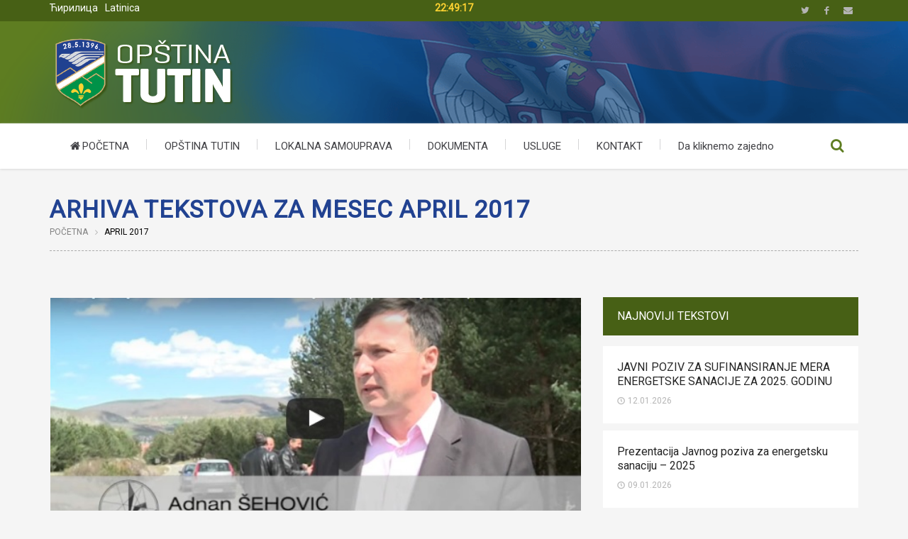

--- FILE ---
content_type: text/html; charset=UTF-8
request_url: https://www.tutin.rs/2017/04/
body_size: 24187
content:
<!DOCTYPE html>

<!--
 ____                       _   ____           ____        _       _   _             
/ ___| _ __ ___   __ _ _ __| |_|  _ \ _ __ ___/ ___|  ___ | |_   _| |_(_) ___  _ __  
\___ \| '_ ` _ \ / _` | '__| __| |_) | '__/ _ \___ \ / _ \| | | | | __| |/ _ \| '_ \ 
 ___) | | | | | | (_| | |  | |_|  __/| | | (_) |__) | (_) | | |_| | |_| | (_) | | | |
|____/|_| |_| |_|\__,_|_|   \__|_|   |_|  \___/____/ \___/|_|\__,_|\__|_|\___/|_| |_|
                                                                                     
	Hvala sto se interesujete za nas kod ;-)
	www.SmartProSolution.com
-->

<!--[if lte IE 8]>              <html class="ie8 no-js" lang="en-US">     <![endif]-->
<!--[if IE 9]>					<html class="ie9 no-js" lang="en-US">     <![endif]-->
<!--[if !(IE)]><!-->			<html class="not-ie no-js" lang="en-US">  <!--<![endif]-->
	<head>
		<meta http-equiv="Content-Type" content="text/html; charset=UTF-8"/>
		<meta name="viewport" content="width=device-width, initial-scale=1, maximum-scale=1"/>
		<!--[if ie]><meta http-equiv='X-UA-Compatible' content="IE=edge,IE=9,IE=8,chrome=1" /><![endif]-->
		
		<meta name="robots" content="index,follow"/>
		<meta name="rating" content="5"/>
		<meta name="rating" content="Safe For Kids"/>
	
		<meta name="audience" content="all"/>
		<meta name="distribution" content="Global"/>
		<meta name="owner" content="Opstina Tutin"/>
		<meta name="author" content="SmartProSolution.com"/>
		<meta name="copyright" content="Copyright 2016. Opstina Tutin - All rights reserved"/>
	
		<link rel="shortcut icon" href="http://www.tutin.rs/wp-content/uploads/2016/03/favicon-tutin.png" type="image/x-icon"/>
		<link rel="alternate" type="application/rss+xml" title="Opština Tutin RSS Feed" href="https://www.tutin.rs/feed/"/>
		<link rel="pingback" href="https://www.tutin.rs/xmlrpc.php"/>

		
				<style type="text/css" media="print">#wpadminbar{display:none}</style>
		<script type="text/javascript">
						var site_url = "https://www.tutin.rs";
			var capcha_image_url = "https://www.tutin.rs/wp-content/themes/opstina-tutin/helper/capcha/image.php/";
			var template_directory = "https://www.tutin.rs/wp-content/themes/opstina-tutin/";
			var ajaxurl = "https://www.tutin.rs/wp-admin/admin-ajax.php";
			var ajax_nonce = "1a3a02ac0b";
			var lang_enter_correctly = "Please enter correct";
			var lang_sended_succsessfully = "Your message has been sent successfully!";
			var lang_server_failed = "Server failed. Send later";
			var lang_any = "Any";
			var lang_home = "Home";
			var lang_attach_more_else = "You cant add more else attachments!";
			var lang_loading = "Loading ...";
			var lang_mail_sending = "Mail sending ...";
			var charcount = "3";
			var widget_advanced_search = "1";
			var menu_advanced_search = "1";
			var fixed_menu = "0";
			var appearing_speed = "1";
		</script>
						<meta property="og:url" content="https://www.tutin.rs/vijesti/akcija-mjesec-cistoce-u-tutinu-odvija-se-po-predvidjenom-planu/"/>
				<meta property="og:type" content="article"/>
				<meta property="og:image" content="https://www.tutin.rs/wp-content/uploads/2017/04/nacelnikou.jpg"/>
				<meta property="og:image:width" content="745"/>
				<meta property="og:image:height" content="450"/>
			
		<script type="text/javascript">
			var tmm_lang_no_events = "No events at this period!";
			
			var lang_january =  "January";
			var lang_february = "February";
			var lang_march =    "March";
			var lang_april =    "April";
			var lang_may =      "May";
			var lang_june =     "June";
			var lang_july =     "July";
			var lang_august =   "August";
			var lang_september = "September";
			var lang_october =  "October";
			var lang_november = "November";
			var lang_december = "December";

			var lang_sunday =   "Sunday";
			var lang_monday =   "Monday";
			var lang_tuesday =  "Tuesday";
			var lang_wednesday = "Wednesday";
			var lang_thursday = "Thursday";
			var lang_friday =   "Friday";
			var lang_saturday = "Saturday";

			var lang_sun = "Sun";
			var lang_mon = "Mon";
			var lang_tue = "Tue";
			var lang_wed = "Wed";
			var lang_thu = "Thu";
			var lang_fri = "Fri";
			var lang_sat = "Sat";

			var lang_time = "Time";
			var lang_place = "Place";
			var error_fetching_events = "There was an error while fetching events!";

			var events_time_format = "0";
			var events_date_format = 1;
		</script>

		<meta name='robots' content='noindex, follow'/>
	<style>img:is([sizes="auto" i], [sizes^="auto," i]) {contain-intrinsic-size:3000px 1500px}</style>
	
	<!-- This site is optimized with the Yoast SEO plugin v26.6 - https://yoast.com/wordpress/plugins/seo/ -->
	<title>April 2017 - Opština Tutin</title>
	<meta property="og:locale" content="en_US"/>
	<meta property="og:type" content="website"/>
	<meta property="og:title" content="April 2017 - Opština Tutin"/>
	<meta property="og:url" content="https://www.tutin.rs/2017/04/"/>
	<meta property="og:site_name" content="Opština Tutin"/>
	<meta name="twitter:card" content="summary_large_image"/>
	<script type="application/ld+json" class="yoast-schema-graph">{"@context":"https://schema.org","@graph":[{"@type":"CollectionPage","@id":"https://www.tutin.rs/2017/04/","url":"https://www.tutin.rs/2017/04/","name":"April 2017 - Opština Tutin","isPartOf":{"@id":"https://www.tutin.rs/#website"},"primaryImageOfPage":{"@id":"https://www.tutin.rs/2017/04/#primaryimage"},"image":{"@id":"https://www.tutin.rs/2017/04/#primaryimage"},"thumbnailUrl":"https://www.tutin.rs/wp-content/uploads/2017/04/nacelnikou.jpg","breadcrumb":{"@id":"https://www.tutin.rs/2017/04/#breadcrumb"},"inLanguage":"en-US"},{"@type":"ImageObject","inLanguage":"en-US","@id":"https://www.tutin.rs/2017/04/#primaryimage","url":"https://www.tutin.rs/wp-content/uploads/2017/04/nacelnikou.jpg","contentUrl":"https://www.tutin.rs/wp-content/uploads/2017/04/nacelnikou.jpg","width":619,"height":314},{"@type":"BreadcrumbList","@id":"https://www.tutin.rs/2017/04/#breadcrumb","itemListElement":[{"@type":"ListItem","position":1,"name":"Home","item":"https://www.tutin.rs/"},{"@type":"ListItem","position":2,"name":"Archives for April 2017"}]},{"@type":"WebSite","@id":"https://www.tutin.rs/#website","url":"https://www.tutin.rs/","name":"Opština Tutin","description":"Zvanična prezentacija Opštine Tutin","publisher":{"@id":"https://www.tutin.rs/#organization"},"potentialAction":[{"@type":"SearchAction","target":{"@type":"EntryPoint","urlTemplate":"https://www.tutin.rs/?s={search_term_string}"},"query-input":{"@type":"PropertyValueSpecification","valueRequired":true,"valueName":"search_term_string"}}],"inLanguage":"en-US"},{"@type":"Organization","@id":"https://www.tutin.rs/#organization","name":"Opština Tutin","url":"https://www.tutin.rs/","logo":{"@type":"ImageObject","inLanguage":"en-US","@id":"https://www.tutin.rs/#/schema/logo/image/","url":"http://www.tutin.rs/wp-content/uploads/2016/04/logo-tutin-1.png","contentUrl":"http://www.tutin.rs/wp-content/uploads/2016/04/logo-tutin-1.png","width":264,"height":104,"caption":"Opština Tutin"},"image":{"@id":"https://www.tutin.rs/#/schema/logo/image/"}}]}</script>
	<!-- / Yoast SEO plugin. -->


<link rel='dns-prefetch' href='//fonts.googleapis.com'/>
<link rel="alternate" type="application/rss+xml" title="Opština Tutin &raquo; Feed" href="https://www.tutin.rs/feed/"/>
<script type="text/javascript">
/* <![CDATA[ */
window._wpemojiSettings = {"baseUrl":"https:\/\/s.w.org\/images\/core\/emoji\/16.0.1\/72x72\/","ext":".png","svgUrl":"https:\/\/s.w.org\/images\/core\/emoji\/16.0.1\/svg\/","svgExt":".svg","source":{"concatemoji":"https:\/\/www.tutin.rs\/wp-includes\/js\/wp-emoji-release.min.js"}};
/*! This file is auto-generated */
!function(s,n){var o,i,e;function c(e){try{var t={supportTests:e,timestamp:(new Date).valueOf()};sessionStorage.setItem(o,JSON.stringify(t))}catch(e){}}function p(e,t,n){e.clearRect(0,0,e.canvas.width,e.canvas.height),e.fillText(t,0,0);var t=new Uint32Array(e.getImageData(0,0,e.canvas.width,e.canvas.height).data),a=(e.clearRect(0,0,e.canvas.width,e.canvas.height),e.fillText(n,0,0),new Uint32Array(e.getImageData(0,0,e.canvas.width,e.canvas.height).data));return t.every(function(e,t){return e===a[t]})}function u(e,t){e.clearRect(0,0,e.canvas.width,e.canvas.height),e.fillText(t,0,0);for(var n=e.getImageData(16,16,1,1),a=0;a<n.data.length;a++)if(0!==n.data[a])return!1;return!0}function f(e,t,n,a){switch(t){case"flag":return n(e,"\ud83c\udff3\ufe0f\u200d\u26a7\ufe0f","\ud83c\udff3\ufe0f\u200b\u26a7\ufe0f")?!1:!n(e,"\ud83c\udde8\ud83c\uddf6","\ud83c\udde8\u200b\ud83c\uddf6")&&!n(e,"\ud83c\udff4\udb40\udc67\udb40\udc62\udb40\udc65\udb40\udc6e\udb40\udc67\udb40\udc7f","\ud83c\udff4\u200b\udb40\udc67\u200b\udb40\udc62\u200b\udb40\udc65\u200b\udb40\udc6e\u200b\udb40\udc67\u200b\udb40\udc7f");case"emoji":return!a(e,"\ud83e\udedf")}return!1}function g(e,t,n,a){var r="undefined"!=typeof WorkerGlobalScope&&self instanceof WorkerGlobalScope?new OffscreenCanvas(300,150):s.createElement("canvas"),o=r.getContext("2d",{willReadFrequently:!0}),i=(o.textBaseline="top",o.font="600 32px Arial",{});return e.forEach(function(e){i[e]=t(o,e,n,a)}),i}function t(e){var t=s.createElement("script");t.src=e,t.defer=!0,s.head.appendChild(t)}"undefined"!=typeof Promise&&(o="wpEmojiSettingsSupports",i=["flag","emoji"],n.supports={everything:!0,everythingExceptFlag:!0},e=new Promise(function(e){s.addEventListener("DOMContentLoaded",e,{once:!0})}),new Promise(function(t){var n=function(){try{var e=JSON.parse(sessionStorage.getItem(o));if("object"==typeof e&&"number"==typeof e.timestamp&&(new Date).valueOf()<e.timestamp+604800&&"object"==typeof e.supportTests)return e.supportTests}catch(e){}return null}();if(!n){if("undefined"!=typeof Worker&&"undefined"!=typeof OffscreenCanvas&&"undefined"!=typeof URL&&URL.createObjectURL&&"undefined"!=typeof Blob)try{var e="postMessage("+g.toString()+"("+[JSON.stringify(i),f.toString(),p.toString(),u.toString()].join(",")+"));",a=new Blob([e],{type:"text/javascript"}),r=new Worker(URL.createObjectURL(a),{name:"wpTestEmojiSupports"});return void(r.onmessage=function(e){c(n=e.data),r.terminate(),t(n)})}catch(e){}c(n=g(i,f,p,u))}t(n)}).then(function(e){for(var t in e)n.supports[t]=e[t],n.supports.everything=n.supports.everything&&n.supports[t],"flag"!==t&&(n.supports.everythingExceptFlag=n.supports.everythingExceptFlag&&n.supports[t]);n.supports.everythingExceptFlag=n.supports.everythingExceptFlag&&!n.supports.flag,n.DOMReady=!1,n.readyCallback=function(){n.DOMReady=!0}}).then(function(){return e}).then(function(){var e;n.supports.everything||(n.readyCallback(),(e=n.source||{}).concatemoji?t(e.concatemoji):e.wpemoji&&e.twemoji&&(t(e.twemoji),t(e.wpemoji)))}))}((window,document),window._wpemojiSettings);
/* ]]> */
</script>
<link rel='stylesheet' id='arqam-style-css' href='https://www.tutin.rs/wp-content/plugins/arqam/assets/arqam.css' type='text/css' media='all'/>
<link rel='stylesheet' id='ts-poll-block-css' href='https://www.tutin.rs/wp-content/plugins/poll-wp/admin/css/block.css' type='text/css' media='all'/>
<link rel='stylesheet' id='tmm_google_fonts-css' href='https://fonts.googleapis.com/css?family=Roboto+Slab%7CRoboto&#038;subset=latin%2Ccyrillic' type='text/css' media='all'/>
<link rel='stylesheet' id='tmm_theme_style-css' href='https://www.tutin.rs/wp-content/themes/opstina-tutin/css/tutin-style.css' type='text/css' media='all'/>
<link rel='stylesheet' id='tmm_custom2-css' href='https://www.tutin.rs/wp-content/themes/opstina-tutin/css/custom2.css' type='text/css' media='all'/>
<style id='wp-emoji-styles-inline-css' type='text/css'>img.wp-smiley,img.emoji{display:inline!important;border:none!important;box-shadow:none!important;height:1em!important;width:1em!important;margin:0 .07em!important;vertical-align:-.1em!important;background:none!important;padding:0!important}</style>
<link rel='stylesheet' id='wp-block-library-css' href='https://www.tutin.rs/wp-includes/css/dist/block-library/style.min.css' type='text/css' media='all'/>
<style id='classic-theme-styles-inline-css' type='text/css'>.wp-block-button__link{color:#fff;background-color:#32373c;border-radius:9999px;box-shadow:none;text-decoration:none;padding:calc(.667em + 2px) calc(1.333em + 2px);font-size:1.125em}.wp-block-file__button{background:#32373c;color:#fff;text-decoration:none}</style>
<style id='global-styles-inline-css' type='text/css'>:root{--wp--preset--aspect-ratio--square:1;--wp--preset--aspect-ratio--4-3: 4/3;--wp--preset--aspect-ratio--3-4: 3/4;--wp--preset--aspect-ratio--3-2: 3/2;--wp--preset--aspect-ratio--2-3: 2/3;--wp--preset--aspect-ratio--16-9: 16/9;--wp--preset--aspect-ratio--9-16: 9/16;--wp--preset--color--black:#000;--wp--preset--color--cyan-bluish-gray:#abb8c3;--wp--preset--color--white:#fff;--wp--preset--color--pale-pink:#f78da7;--wp--preset--color--vivid-red:#cf2e2e;--wp--preset--color--luminous-vivid-orange:#ff6900;--wp--preset--color--luminous-vivid-amber:#fcb900;--wp--preset--color--light-green-cyan:#7bdcb5;--wp--preset--color--vivid-green-cyan:#00d084;--wp--preset--color--pale-cyan-blue:#8ed1fc;--wp--preset--color--vivid-cyan-blue:#0693e3;--wp--preset--color--vivid-purple:#9b51e0;--wp--preset--gradient--vivid-cyan-blue-to-vivid-purple:linear-gradient(135deg,rgba(6,147,227,1) 0%,#9b51e0 100%);--wp--preset--gradient--light-green-cyan-to-vivid-green-cyan:linear-gradient(135deg,#7adcb4 0%,#00d082 100%);--wp--preset--gradient--luminous-vivid-amber-to-luminous-vivid-orange:linear-gradient(135deg,rgba(252,185,0,1) 0%,rgba(255,105,0,1) 100%);--wp--preset--gradient--luminous-vivid-orange-to-vivid-red:linear-gradient(135deg,rgba(255,105,0,1) 0%,#cf2e2e 100%);--wp--preset--gradient--very-light-gray-to-cyan-bluish-gray:linear-gradient(135deg,#eee 0%,#a9b8c3 100%);--wp--preset--gradient--cool-to-warm-spectrum:linear-gradient(135deg,#4aeadc 0%,#9778d1 20%,#cf2aba 40%,#ee2c82 60%,#fb6962 80%,#fef84c 100%);--wp--preset--gradient--blush-light-purple:linear-gradient(135deg,#ffceec 0%,#9896f0 100%);--wp--preset--gradient--blush-bordeaux:linear-gradient(135deg,#fecda5 0%,#fe2d2d 50%,#6b003e 100%);--wp--preset--gradient--luminous-dusk:linear-gradient(135deg,#ffcb70 0%,#c751c0 50%,#4158d0 100%);--wp--preset--gradient--pale-ocean:linear-gradient(135deg,#fff5cb 0%,#b6e3d4 50%,#33a7b5 100%);--wp--preset--gradient--electric-grass:linear-gradient(135deg,#caf880 0%,#71ce7e 100%);--wp--preset--gradient--midnight:linear-gradient(135deg,#020381 0%,#2874fc 100%);--wp--preset--font-size--small:13px;--wp--preset--font-size--medium:20px;--wp--preset--font-size--large:36px;--wp--preset--font-size--x-large:42px;--wp--preset--spacing--20:.44rem;--wp--preset--spacing--30:.67rem;--wp--preset--spacing--40:1rem;--wp--preset--spacing--50:1.5rem;--wp--preset--spacing--60:2.25rem;--wp--preset--spacing--70:3.38rem;--wp--preset--spacing--80:5.06rem;--wp--preset--shadow--natural:6px 6px 9px rgba(0,0,0,.2);--wp--preset--shadow--deep:12px 12px 50px rgba(0,0,0,.4);--wp--preset--shadow--sharp:6px 6px 0 rgba(0,0,0,.2);--wp--preset--shadow--outlined:6px 6px 0 -3px rgba(255,255,255,1) , 6px 6px rgba(0,0,0,1);--wp--preset--shadow--crisp:6px 6px 0 rgba(0,0,0,1)}:where(.is-layout-flex){gap:.5em}:where(.is-layout-grid){gap:.5em}body .is-layout-flex{display:flex}.is-layout-flex{flex-wrap:wrap;align-items:center}.is-layout-flex > :is(*, div){margin:0}body .is-layout-grid{display:grid}.is-layout-grid > :is(*, div){margin:0}:where(.wp-block-columns.is-layout-flex){gap:2em}:where(.wp-block-columns.is-layout-grid){gap:2em}:where(.wp-block-post-template.is-layout-flex){gap:1.25em}:where(.wp-block-post-template.is-layout-grid){gap:1.25em}.has-black-color{color:var(--wp--preset--color--black)!important}.has-cyan-bluish-gray-color{color:var(--wp--preset--color--cyan-bluish-gray)!important}.has-white-color{color:var(--wp--preset--color--white)!important}.has-pale-pink-color{color:var(--wp--preset--color--pale-pink)!important}.has-vivid-red-color{color:var(--wp--preset--color--vivid-red)!important}.has-luminous-vivid-orange-color{color:var(--wp--preset--color--luminous-vivid-orange)!important}.has-luminous-vivid-amber-color{color:var(--wp--preset--color--luminous-vivid-amber)!important}.has-light-green-cyan-color{color:var(--wp--preset--color--light-green-cyan)!important}.has-vivid-green-cyan-color{color:var(--wp--preset--color--vivid-green-cyan)!important}.has-pale-cyan-blue-color{color:var(--wp--preset--color--pale-cyan-blue)!important}.has-vivid-cyan-blue-color{color:var(--wp--preset--color--vivid-cyan-blue)!important}.has-vivid-purple-color{color:var(--wp--preset--color--vivid-purple)!important}.has-black-background-color{background-color:var(--wp--preset--color--black)!important}.has-cyan-bluish-gray-background-color{background-color:var(--wp--preset--color--cyan-bluish-gray)!important}.has-white-background-color{background-color:var(--wp--preset--color--white)!important}.has-pale-pink-background-color{background-color:var(--wp--preset--color--pale-pink)!important}.has-vivid-red-background-color{background-color:var(--wp--preset--color--vivid-red)!important}.has-luminous-vivid-orange-background-color{background-color:var(--wp--preset--color--luminous-vivid-orange)!important}.has-luminous-vivid-amber-background-color{background-color:var(--wp--preset--color--luminous-vivid-amber)!important}.has-light-green-cyan-background-color{background-color:var(--wp--preset--color--light-green-cyan)!important}.has-vivid-green-cyan-background-color{background-color:var(--wp--preset--color--vivid-green-cyan)!important}.has-pale-cyan-blue-background-color{background-color:var(--wp--preset--color--pale-cyan-blue)!important}.has-vivid-cyan-blue-background-color{background-color:var(--wp--preset--color--vivid-cyan-blue)!important}.has-vivid-purple-background-color{background-color:var(--wp--preset--color--vivid-purple)!important}.has-black-border-color{border-color:var(--wp--preset--color--black)!important}.has-cyan-bluish-gray-border-color{border-color:var(--wp--preset--color--cyan-bluish-gray)!important}.has-white-border-color{border-color:var(--wp--preset--color--white)!important}.has-pale-pink-border-color{border-color:var(--wp--preset--color--pale-pink)!important}.has-vivid-red-border-color{border-color:var(--wp--preset--color--vivid-red)!important}.has-luminous-vivid-orange-border-color{border-color:var(--wp--preset--color--luminous-vivid-orange)!important}.has-luminous-vivid-amber-border-color{border-color:var(--wp--preset--color--luminous-vivid-amber)!important}.has-light-green-cyan-border-color{border-color:var(--wp--preset--color--light-green-cyan)!important}.has-vivid-green-cyan-border-color{border-color:var(--wp--preset--color--vivid-green-cyan)!important}.has-pale-cyan-blue-border-color{border-color:var(--wp--preset--color--pale-cyan-blue)!important}.has-vivid-cyan-blue-border-color{border-color:var(--wp--preset--color--vivid-cyan-blue)!important}.has-vivid-purple-border-color{border-color:var(--wp--preset--color--vivid-purple)!important}.has-vivid-cyan-blue-to-vivid-purple-gradient-background{background:var(--wp--preset--gradient--vivid-cyan-blue-to-vivid-purple)!important}.has-light-green-cyan-to-vivid-green-cyan-gradient-background{background:var(--wp--preset--gradient--light-green-cyan-to-vivid-green-cyan)!important}.has-luminous-vivid-amber-to-luminous-vivid-orange-gradient-background{background:var(--wp--preset--gradient--luminous-vivid-amber-to-luminous-vivid-orange)!important}.has-luminous-vivid-orange-to-vivid-red-gradient-background{background:var(--wp--preset--gradient--luminous-vivid-orange-to-vivid-red)!important}.has-very-light-gray-to-cyan-bluish-gray-gradient-background{background:var(--wp--preset--gradient--very-light-gray-to-cyan-bluish-gray)!important}.has-cool-to-warm-spectrum-gradient-background{background:var(--wp--preset--gradient--cool-to-warm-spectrum)!important}.has-blush-light-purple-gradient-background{background:var(--wp--preset--gradient--blush-light-purple)!important}.has-blush-bordeaux-gradient-background{background:var(--wp--preset--gradient--blush-bordeaux)!important}.has-luminous-dusk-gradient-background{background:var(--wp--preset--gradient--luminous-dusk)!important}.has-pale-ocean-gradient-background{background:var(--wp--preset--gradient--pale-ocean)!important}.has-electric-grass-gradient-background{background:var(--wp--preset--gradient--electric-grass)!important}.has-midnight-gradient-background{background:var(--wp--preset--gradient--midnight)!important}.has-small-font-size{font-size:var(--wp--preset--font-size--small)!important}.has-medium-font-size{font-size:var(--wp--preset--font-size--medium)!important}.has-large-font-size{font-size:var(--wp--preset--font-size--large)!important}.has-x-large-font-size{font-size:var(--wp--preset--font-size--x-large)!important}:where(.wp-block-post-template.is-layout-flex){gap:1.25em}:where(.wp-block-post-template.is-layout-grid){gap:1.25em}:where(.wp-block-columns.is-layout-flex){gap:2em}:where(.wp-block-columns.is-layout-grid){gap:2em}:root :where(.wp-block-pullquote){font-size:1.5em;line-height:1.6}</style>
<link rel='stylesheet' id='bbp-default-css' href='https://www.tutin.rs/wp-content/plugins/bbpress/templates/default/css/bbpress.min.css?ver=2.6.14' type='text/css' media='all'/>
<link rel='stylesheet' id='contact-form-7-css' href='https://www.tutin.rs/wp-content/plugins/contact-form-7/includes/css/styles.css?ver=6.1.4' type='text/css' media='all'/>
<link rel='stylesheet' id='foobox-free-min-css' href='https://www.tutin.rs/wp-content/plugins/foobox-image-lightbox/free/css/foobox.free.min.css?ver=2.7.35' type='text/css' media='all'/>
<link rel='stylesheet' id='ts-poll-public-css' href='https://www.tutin.rs/wp-content/plugins/poll-wp/public/css/ts_poll-public.css?ver=2.5.3' type='text/css' media='all'/>
<link rel='stylesheet' id='ts-poll-fonts-css' href='https://www.tutin.rs/wp-content/plugins/poll-wp/fonts/ts_poll-fonts.css?ver=2.5.3' type='text/css' media='all'/>
<link rel='stylesheet' id='events_css-css' href='https://www.tutin.rs/wp-content/plugins/tmm_events_calendar/css/styles.css' type='text/css' media='all'/>
<link rel='stylesheet' id='events_calendar_css-css' href='https://www.tutin.rs/wp-content/plugins/tmm_events_calendar/css/calendar.css' type='text/css' media='all'/>
<script type="text/javascript" id="jquery-core-js-extra">
/* <![CDATA[ */
var SDT_DATA = {"ajaxurl":"https:\/\/www.tutin.rs\/wp-admin\/admin-ajax.php","siteUrl":"https:\/\/www.tutin.rs\/","pluginsUrl":"https:\/\/www.tutin.rs\/wp-content\/plugins","isAdmin":""};
/* ]]> */
</script>
<script type="text/javascript" src="https://www.tutin.rs/wp-includes/js/jquery/jquery.min.js?ver=3.7.1" id="jquery-core-js"></script>
<script type="text/javascript" src="https://www.tutin.rs/wp-includes/js/jquery/jquery-migrate.min.js?ver=3.4.1" id="jquery-migrate-js"></script>
<script type="text/javascript" src="https://www.tutin.rs/wp-content/themes/opstina-tutin/js/modernizr.min.js" id="tmm_modernizr-js"></script>
<script type="text/javascript" src="https://www.tutin.rs/wp-content/plugins/poll-wp/public/js/vue.js?ver=2.5.3" id="ts-poll-vue-js"></script>
<script type="text/javascript" id="ts-poll-public-js-extra">
/* <![CDATA[ */
var tsPollData = {"root_url":"https:\/\/www.tutin.rs\/wp-json\/","nonce":"b68de3000f"};
/* ]]> */
</script>
<script type="text/javascript" src="https://www.tutin.rs/wp-content/plugins/poll-wp/public/js/ts_poll-public.js?ver=2.5.3" id="ts-poll-public-js"></script>
<script type="text/javascript" id="seamless_javascript_code-js-extra">
/* <![CDATA[ */
var dgxDonateAjax = {"ajaxurl":"https:\/\/www.tutin.rs\/wp-admin\/admin-ajax.php","nonce":"111d3ff2e6","postalCodeRequired":["AU","AT","BE","BR","CA","CN","CZ","DK","FO","FI","FR","DE","GR","GL","HU","IN","ID","IT","JP","KR","LI","LU","MY","MX","MC","NL","NO","PH","PL","PT","RU","SZ","ZA","ES","SE","CH","TH","TR","SG","GB","US"]};
/* ]]> */
</script>
<script type="text/javascript" src="https://www.tutin.rs/wp-content/plugins/seamless-donations/js/seamless-donations.js" id="seamless_javascript_code-js"></script>
<script type="text/javascript" src="https://www.tutin.rs/wp-content/plugins/seamless-donations/library/node-uuid/uuid.js" id="seamless_javascript_uuid-js"></script>
<script type="text/javascript" id="foobox-free-min-js-before">
/* <![CDATA[ */
/* Run FooBox FREE (v2.7.35) */
var FOOBOX = window.FOOBOX = {
	ready: true,
	disableOthers: false,
	o: {wordpress: { enabled: true }, countMessage:'image %index of %total', captions: { dataTitle: ["captionTitle","title"], dataDesc: ["captionDesc","description"] }, rel: '', excludes:'.fbx-link,.nofoobox,.nolightbox,a[href*="pinterest.com/pin/create/button/"]', affiliate : { enabled: false }},
	selectors: [
		".foogallery-container.foogallery-lightbox-foobox", ".foogallery-container.foogallery-lightbox-foobox-free", ".gallery", ".wp-block-gallery", ".wp-caption", ".wp-block-image", "a:has(img[class*=wp-image-])", ".post a:has(img[class*=wp-image-])", ".foobox"
	],
	pre: function( $ ){
		// Custom JavaScript (Pre)
		
	},
	post: function( $ ){
		// Custom JavaScript (Post)
		
		// Custom Captions Code
		
	},
	custom: function( $ ){
		// Custom Extra JS
		
	}
};
/* ]]> */
</script>
<script type="text/javascript" src="https://www.tutin.rs/wp-content/plugins/foobox-image-lightbox/free/js/foobox.free.min.js?ver=2.7.35" id="foobox-free-min-js"></script>
<link rel="https://api.w.org/" href="https://www.tutin.rs/wp-json/"/><link rel="EditURI" type="application/rsd+xml" title="RSD" href="https://www.tutin.rs/xmlrpc.php?rsd"/>
<meta name="generator" content="WordPress 6.8.3"/>
<style type="text/css" media="screen"></style> 
<!-- start Simple Custom CSS and JS -->
<style type="text/css">div#section_-2112428083{display:none}</style>
<!-- end Simple Custom CSS and JS -->
		<style type="text/css" id="wp-custom-css">@media screen and (min-width:770px){ul#menu-primary-menu{display:flex}ul#menu-primary-menu br{display:none}}</style>
		<script data-no-minify="1" data-cfasync="false">(function(w,d){function a(){var b=d.createElement("script");b.async=!0;b.src="https://www.tutin.rs/wp-content/plugins/wp-rocket-2/inc/front/js/lazyload.1.0.5.min.js";var a=d.getElementsByTagName("script")[0];a.parentNode.insertBefore(b,a)}w.attachEvent?w.attachEvent("onload",a):w.addEventListener("load",a,!1)})(window,document);</script><meta name="google-site-verification" content="_6Wf-CByr0hX3acX7wXMbgpyZfadfK-wUEEk9reV_84"/>
<!-- google analytics -->
<script>
  (function(i,s,o,g,r,a,m){i['GoogleAnalyticsObject']=r;i[r]=i[r]||function(){
  (i[r].q=i[r].q||[]).push(arguments)},i[r].l=1*new Date();a=s.createElement(o),
  m=s.getElementsByTagName(o)[0];a.async=1;a.src=g;m.parentNode.insertBefore(a,m)
  })(window,document,'script','//www.google-analytics.com/analytics.js','ga');
  ga('create', 'UA-59309630-2', 'auto');
  ga('send', 'pageview');
</script>
		
		<script src="https://www.tutin.rs/wp-content/themes/opstina-tutin/cirilica-latinica/cyrlatconverter_ignore_list_rs.js"></script>
		<script src="https://www.tutin.rs/wp-content/themes/opstina-tutin/cirilica-latinica/cyrlatconverter-v0.6.1.js"></script>
		
		<link rel="stylesheet" id="custom-css" href="https://www.tutin.rs/wp-content/themes/opstina-tutin/css/style-custom.css" type="text/css" media="screen"/>
	</head>

	<body class="archive date wp-theme-opstina-tutin header-show animated CyrLatConvert metaslider-plugin">

	<div id="fb-root"></div>
	<script>(function(d, s, id) {
			var js, fjs = d.getElementsByTagName(s)[0];
			if (d.getElementById(id)) return;
			js = d.createElement(s); js.id = id;
			js.src = "//connect.facebook.net/en_US/sdk.js#xfbml=1&version=v2.4";
			fjs.parentNode.insertBefore(js, fjs);
		}(document, 'script', 'facebook-jssdk'));</script>

       
		<div id="fb-root"></div>
                	
        <!-- - - - - - - - - - - - - - Wrapper - - - - - - - - - - - - - - - - -->

        <div id="wrapper">

	        <!-- - - - - - - - - - - - - Mobile Menu - - - - - - - - - - - - - - -->

	        <nav id="mobile-advanced" class="mobile-advanced"></nav>

	        <!-- - - - - - - - - - - - end Mobile Menu - - - - - - - - - - - - - -->
                
            <!-- - - - - - - - - - - - Header - - - - - - - - - - - - - -->

            
<header id="header" class="header type-1">

	<div class="header-top">

		<div class="row">
		
			<div class="large-4 columns">

				<div id="preslovljavanje"><a href="#cyr" title="Прикажи сајт ћириличним писмом"><span class="CyrLatIgnore">Ћирилица</span></a><a href="#lat" title="Prikaži sajt latiničnim pismom"><span class="CyrLatIgnore">Latinica</span></a></div>

			</div>
		
			<div class="large-4 columns">

				<div id="tacnoVreme"></div>

			</div>

			<div class="large-4 columns">

				
<ul class="social-icons">

	
			<li class="twitter">
				<a target="_blank" href="#">Twitter</a>
			</li>

			
			<li class="facebook">
				<a target="_blank" href="https://www.facebook.com/Opstina-Tutin-Municipality-Tutin-170344639978618/">Facebook</a>
			</li>

			
			<li class="email">
				<a href="mailto:mailto:opstina@tutin.rs">Email</a>
			</li>

			
</ul><!--/ .social-icons-->
			</div>

		</div><!--/ .row-->

	</div><!--/ .header-top-->

	<div class="header-middle">

		<div class="row">

			<div class="large-12 columns">
				<div class="header-middle-entry">

						<div class="logo">
		<a class="tmm_logo" title="Zvanična prezentacija Opštine Tutin" href="https://www.tutin.rs">
			<img src="http://www.tutin.rs/wp-content/uploads/2016/04/logo-tutin-1.png" alt="Zvanična prezentacija Opštine Tutin"/>
		</a>
	</div>
	
					<div class="account">

						
						<!-- - - - - - - - - - - - - Donate Button - - - - - - - - - - - - - - -->

							
						<!-- - - - - - - - - - - - - end Donate Button - - - - - - - - - - - - -->

					</div>

				</div>
			</div>

		</div><!--/ .row-->

	</div><!--/ .header-middle-->

	<div class="header-bottom">

		<div class="row">

			<div class="large-12 columns">

				<nav id="navigation" class="navigation top-bar" data-topbar role="navigation">

						<div class="menu-primary-menu-container"><ul id="menu-primary-menu" class="menu"><li id="menu-item-529" class="clearfix menu_item_icon menu-item menu-item-type-custom menu-item-object-custom menu-item-529"><a href="/"><i class="icon-home"></i>POČETNA</a></li>
<li id="menu-item-561" class="clearfix menu-item menu-item-type-taxonomy menu-item-object-category menu-item-has-children menu-item-561"><a href="https://www.tutin.rs/category/upoznajte-tutin/">OPŠTINA TUTIN</a>
<ul class="sub-menu">
	<li id="menu-item-562" class="clearfix menu-item menu-item-type-post_type menu-item-object-post menu-item-562"><a href="https://www.tutin.rs/upoznajte-tutin/osnovni-geografski-i-istorijski-podaci/">Geografski i istorijski podaci</a><br></li>
	<li id="menu-item-563" class="clearfix menu-item menu-item-type-post_type menu-item-object-post menu-item-563"><a href="https://www.tutin.rs/upoznajte-tutin/kultura/">Kultura i spomenici kulture</a><br></li>
	<li id="menu-item-578" class="clearfix menu-item menu-item-type-post_type menu-item-object-post menu-item-578"><a href="https://www.tutin.rs/upoznajte-tutin/vazni-datumi/">Važni datumi</a><br></li>
	<li id="menu-item-897" class="clearfix menu-item menu-item-type-post_type menu-item-object-post menu-item-897"><a href="https://www.tutin.rs/opstina-tutin/stanovnistvo/">Stanovništvo</a><br></li>
	<li id="menu-item-896" class="clearfix menu-item menu-item-type-post_type menu-item-object-post menu-item-896"><a href="https://www.tutin.rs/opstina-tutin/zivotna-sredina/">Životna sredina</a><br></li>
	<li id="menu-item-895" class="clearfix menu-item menu-item-type-post_type menu-item-object-post menu-item-895"><a href="https://www.tutin.rs/opstina-tutin/socijalna-zastita/">Socijalna zaštita</a><br></li>
	<li id="menu-item-894" class="clearfix menu-item menu-item-type-post_type menu-item-object-post menu-item-894"><a href="https://www.tutin.rs/opstina-tutin/zdravstvena-zastita/">Zdravstvena zaštita</a><br></li>
	<li id="menu-item-892" class="clearfix menu-item menu-item-type-post_type menu-item-object-post menu-item-892"><a href="https://www.tutin.rs/opstina-tutin/skolstvo/">Školstvo</a><br></li>
	<li id="menu-item-902" class="clearfix menu-item menu-item-type-post_type menu-item-object-post menu-item-902"><a href="https://www.tutin.rs/opstina-tutin/telekomunikacije/">Telekomunikacije</a><br></li>
	<li id="menu-item-971" class="clearfix menu-item menu-item-type-post_type menu-item-object-post menu-item-971"><a href="https://www.tutin.rs/opstina-tutin/saobracaj/">Saobraćaj</a><br></li>
	<li id="menu-item-968" class="clearfix menu-item menu-item-type-post_type menu-item-object-post menu-item-968"><a href="https://www.tutin.rs/opstina-tutin/privredni-subjekti/">Privredni subjekti</a><br></li>
	<li id="menu-item-893" class="clearfix menu-item menu-item-type-post_type menu-item-object-post menu-item-893"><a href="https://www.tutin.rs/opstina-tutin/sport-i-rekreacija/">Sport i rekreacija</a><br></li>
	<li id="menu-item-970" class="clearfix menu-item menu-item-type-post_type menu-item-object-post menu-item-970"><a href="https://www.tutin.rs/opstina-tutin/grane-privrede/">Grane privrede</a><br></li>
	<li id="menu-item-969" class="clearfix menu-item menu-item-type-post_type menu-item-object-post menu-item-969"><a href="https://www.tutin.rs/opstina-tutin/radna-snaga/">Radna snaga</a><br></li>
	<li id="menu-item-6737" class="menu-item menu-item-type-custom menu-item-object-custom menu-item-6737"><a href="https://www.tutin.rs/vijesti/nevladine-organizacije-na-teritoriji-opstine-tutin/">Nevladine organizacije</a></li>
	<li id="menu-item-967" class="clearfix menu-item menu-item-type-post_type menu-item-object-post menu-item-967"><a href="https://www.tutin.rs/opstina-tutin/privredni-i-investicioni-potencijali/">Privredni i investicioni potencijali</a><br></li>
</ul>
</li>
<li id="menu-item-6710" class="menu-item menu-item-type-custom menu-item-object-custom menu-item-has-children menu-item-6710"><a href="#">LOKALNA SAMOUPRAVA</a>
<ul class="sub-menu">
	<li id="menu-item-2496" class="clearfix menu-item menu-item-type-custom menu-item-object-custom menu-item-2496"><a href="https://www.tutin.rs/lokalna-samouprava/predsjednica-opstine-tutin/">Predsjednica opštine Tutin</a><br></li>
	<li id="menu-item-2477" class="clearfix menu-item menu-item-type-custom menu-item-object-custom menu-item-2477"><a href="https://www.tutin.rs/nekategorisane-vesti/pomocnici-predsjednice/">Pomoćnici predsjednice</a><br></li>
	<li id="menu-item-5505" class="menu-item menu-item-type-custom menu-item-object-custom menu-item-has-children menu-item-5505"><a href="#">Opštinsko vijeće</a>
	<ul class="sub-menu">
		<li id="menu-item-1019" class="clearfix menu-item menu-item-type-post_type menu-item-object-post menu-item-1019"><a href="https://www.tutin.rs/lokalna-samouprava/clanovi-opstinskog-vijeca/">Članovi opštinskog vijeća</a><br></li>
	</ul>
</li>
	<li id="menu-item-6702" class="menu-item menu-item-type-custom menu-item-object-custom menu-item-has-children menu-item-6702"><a href="#">Opštinska uprava</a>
	<ul class="sub-menu">
		<li id="menu-item-7161" class="menu-item menu-item-type-custom menu-item-object-custom menu-item-7161"><a href="https://www.tutin.rs/lokalna-samouprava/nacelnik-opstinske-uprave/">Načelnik opštinske uprave</a></li>
		<li id="menu-item-6703" class="menu-item menu-item-type-custom menu-item-object-custom menu-item-has-children menu-item-6703"><a href="#">Odeljenja opštinske uprave</a>
		<ul class="sub-menu">
			<li id="menu-item-6708" class="menu-item menu-item-type-custom menu-item-object-custom menu-item-has-children menu-item-6708"><a href="#">Odjeljenje za opštu upravu</a>
			<ul class="sub-menu">
				<li id="menu-item-7173" class="menu-item menu-item-type-custom menu-item-object-custom menu-item-7173"><a href="https://www.tutin.rs/lokalna-samouprava/odsjek-za-radne-odnose-i-poslove-upravljanja-ljudskim-resursima/">Odsjek za radne odnose i poslove upravljanja ljudskim resursima</a></li>
			</ul>
</li>
			<li id="menu-item-6709" class="menu-item menu-item-type-custom menu-item-object-custom menu-item-6709"><a href="#">Odjeljenje za društvene djelatnosti i zajedničke poslove</a></li>
			<li id="menu-item-6704" class="menu-item menu-item-type-custom menu-item-object-custom menu-item-has-children menu-item-6704"><a href="#">Odeljenje za budžet i finansije</a>
			<ul class="sub-menu">
				<li id="menu-item-2503" class="clearfix menu-item menu-item-type-custom menu-item-object-custom menu-item-2503"><a href="http://a">Načelnik odeljenja</a><br></li>
			</ul>
</li>
			<li id="menu-item-6707" class="menu-item menu-item-type-custom menu-item-object-custom menu-item-has-children menu-item-6707"><a href="#">Odeljenje za poreske poslove</a>
			<ul class="sub-menu">
				<li id="menu-item-2506" class="clearfix menu-item menu-item-type-custom menu-item-object-custom menu-item-2506"><a href="http://a">Načelnik odeljenja</a><br></li>
			</ul>
</li>
			<li id="menu-item-6705" class="menu-item menu-item-type-custom menu-item-object-custom menu-item-has-children menu-item-6705"><a href="#">Odelјenje za urbanizam imovinsko pravne i komunalno stambene poslove</a>
			<ul class="sub-menu">
				<li id="menu-item-2504" class="clearfix menu-item menu-item-type-custom menu-item-object-custom menu-item-2504"><a href="http://a">Načelnik odeljenja</a><br></li>
			</ul>
</li>
			<li id="menu-item-6706" class="menu-item menu-item-type-custom menu-item-object-custom menu-item-has-children menu-item-6706"><a href="#">Odelјenje za inspekcijske poslove</a>
			<ul class="sub-menu">
				<li id="menu-item-2505" class="clearfix menu-item menu-item-type-custom menu-item-object-custom menu-item-2505"><a href="http://a">Načelnik odeljenja</a><br></li>
				<li id="menu-item-2040" class="clearfix menu-item menu-item-type-post_type menu-item-object-page menu-item-2040"><a href="https://www.tutin.rs/zalbena-komisija/">Žalbena komisija</a><br></li>
			</ul>
</li>
			<li id="menu-item-2057" class="clearfix menu-item menu-item-type-custom menu-item-object-custom menu-item-2057"><a href="http://www.tutin.rs/lokalna-samouprava/odeljenja-opstinske-uprave/centar-za-projektovanje-lokalni-ekonomski-razvoj/">Odeljenje za privredu i lokalni ekonomski razvoj</a><br></li>
			<li id="menu-item-5504" class="menu-item menu-item-type-custom menu-item-object-custom menu-item-5504"><a href="http://www.tutin.rs/wp-content/uploads/2023/07/PODACI-O-BROJU-ZAPOSLENIH-I-RADNO-ANGAZOVANIH-LICA-U-OPSTINSKOJ-UPRAVI-OPSTINE-TUTIN1.docx">Broj zaposlenih u opštinskoj upravi</a></li>
		</ul>
</li>
	</ul>
</li>
	<li id="menu-item-6442" class="menu-item menu-item-type-custom menu-item-object-custom menu-item-has-children menu-item-6442"><a href="#">Skupština opštine Tutin</a>
	<ul class="sub-menu">
		<li id="menu-item-2478" class="clearfix menu-item menu-item-type-custom menu-item-object-custom menu-item-2478"><a href="https://www.tutin.rs/lokalna-samouprava/predsjednik-skupstine-opstine-tutin/">Predsjednik skupštine opštine Tutin</a><br></li>
		<li id="menu-item-4052" class="menu-item menu-item-type-custom menu-item-object-custom menu-item-4052"><a href="http://www.tutin.rs/nekategorisane-vesti/zamjenik-predsjednika-skupstine-opstine-tutin/">Zamjenik predsjednika skupštine opštine Tutin</a></li>
		<li id="menu-item-2499" class="clearfix menu-item menu-item-type-custom menu-item-object-custom menu-item-2499"><a href="http://www.tutin.rs/lokalna-samouprava/sekretar-skupstine-opstine-tutin/">Sekretar skupštine</a><br></li>
		<li id="menu-item-3647" class="clearfix menu-item menu-item-type-post_type menu-item-object-post menu-item-3647"><a href="https://www.tutin.rs/lokalna-samouprava/odbornici-skupstine-opstine-tutin/">Odbornici skupštine opštine Tutin</a><br></li>
		<li id="menu-item-2500" class="clearfix menu-item menu-item-type-custom menu-item-object-custom menu-item-2500"><a href="http://www.tutin.rs/lokalna-samouprava/skupstinski-poslovi/">Skupštinski poslovi</a><br></li>
	</ul>
</li>
	<li id="menu-item-4064" class="menu-item menu-item-type-custom menu-item-object-custom menu-item-has-children menu-item-4064"><a href="#">Ustanove i preduzeća</a>
	<ul class="sub-menu">
		<li id="menu-item-4067" class="menu-item menu-item-type-custom menu-item-object-custom menu-item-4067"><a href="https://www.tutin.rs/dokumenta/ustanove-i-preduzeca/">Biblioteka dr Ejup Mušović</a></li>
		<li id="menu-item-4068" class="menu-item menu-item-type-custom menu-item-object-custom menu-item-4068"><a href="http://www.tutin.rs/dokumenta/jksp-gradac-tutin/">JKSP Gradac</a></li>
	</ul>
</li>
	<li id="menu-item-4009" class="menu-item menu-item-type-post_type menu-item-object-post menu-item-4009"><a href="https://www.tutin.rs/lokalna-samouprava/opstinsko-pravobranilastvo/">Opštinsko pravobranilaštvo</a></li>
	<li id="menu-item-2397" class="clearfix menu-item menu-item-type-post_type menu-item-object-post menu-item-2397"><a href="https://www.tutin.rs/lokalna-samouprava/sluzba-za-budzetsku-inspekciju-inernu-reviziju/">Služba interne revizije</a><br></li>
	<li id="menu-item-6711" class="menu-item menu-item-type-custom menu-item-object-custom menu-item-6711"><a href="https://www.tutin.rs/lokalna-samouprava/zastitnik-gradana/">Zaštitnik građana</a></li>
	<li id="menu-item-1044" class="clearfix menu-item menu-item-type-post_type menu-item-object-post menu-item-1044"><a href="https://www.tutin.rs/lokalna-samouprava/mesne-zajednice-i-mesne-kancelarije/">Mesne zajednice</a><br></li>
	<li id="menu-item-1043" class="clearfix menu-item menu-item-type-post_type menu-item-object-post menu-item-1043"><a href="https://www.tutin.rs/lokalna-samouprava/organizacije-lokalne-samouprave/">Organizacija lokalne samouprave</a><br></li>
</ul>
</li>
<li id="menu-item-6700" class="menu-item menu-item-type-custom menu-item-object-custom menu-item-has-children menu-item-6700"><a href="#">DOKUMENTA</a>
<ul class="sub-menu">
	<li id="menu-item-6006" class="menu-item menu-item-type-post_type menu-item-object-page menu-item-6006"><a href="https://www.tutin.rs/oglasna-tabla/">Oglasna tabla</a></li>
	<li id="menu-item-4343" class="menu-item menu-item-type-custom menu-item-object-custom menu-item-4343"><a href="https://www.tutin.rs/dokumenta/konkursi/">Konkursi</a></li>
	<li id="menu-item-1096" class="clearfix menu-item menu-item-type-taxonomy menu-item-object-category menu-item-1096"><a href="https://www.tutin.rs/category/dokumenta/licitacije/">Licitacije</a><br></li>
	<li id="menu-item-1208" class="clearfix menu-item menu-item-type-post_type menu-item-object-post menu-item-1208"><a href="https://www.tutin.rs/dokumenta/odluke/">Odluke</a><br></li>
	<li id="menu-item-6995" class="menu-item menu-item-type-custom menu-item-object-custom menu-item-6995"><a href="https://www.tutin.rs/planovi/">Planovi</a></li>
	<li id="menu-item-1209" class="clearfix menu-item menu-item-type-post_type menu-item-object-post menu-item-1209"><a href="https://www.tutin.rs/dokumenta/pravilnici/">Pravilnici</a><br></li>
	<li id="menu-item-977" class="clearfix menu-item menu-item-type-taxonomy menu-item-object-category menu-item-977"><a href="https://www.tutin.rs/category/javni-pozivi/">Javni pozivi</a><br></li>
	<li id="menu-item-4056" class="menu-item menu-item-type-custom menu-item-object-custom menu-item-has-children menu-item-4056"><a href="#">Skupština opštine</a>
	<ul class="sub-menu">
		<li id="menu-item-4702" class="menu-item menu-item-type-custom menu-item-object-custom menu-item-4702"><a href="http://www.tutin.rs/dokumenta/dnevni-red-skupstine-opstine/">Dnevni red sednica Skupštine Opštine</a></li>
		<li id="menu-item-4057" class="menu-item menu-item-type-custom menu-item-object-custom menu-item-4057"><a href="https://www.tutin.rs/dokumenta/odluke-skupstine-opstine/">Odluke Skupštine opštine</a></li>
		<li id="menu-item-4707" class="menu-item menu-item-type-custom menu-item-object-custom menu-item-4707"><a href="http://www.tutin.rs/dokumenta/amandmani-sa-sednica-skupstine-opstine/">Amandmani sa sednica SO</a></li>
		<li id="menu-item-4684" class="menu-item menu-item-type-custom menu-item-object-custom menu-item-4684"><a href="http://www.tutin.rs/dokumenta/zapisnici-sa-sednica-so/">Zapisnici sa sednica SO</a></li>
		<li id="menu-item-6761" class="menu-item menu-item-type-custom menu-item-object-custom menu-item-6761"><a href="https://www.tutin.rs/dokumenta/sluzbeni-glasnik-opstine-tutin/">Službeni list opštine Tutin</a></li>
		<li id="menu-item-4059" class="menu-item menu-item-type-custom menu-item-object-custom menu-item-4059"><a href="#">Skupštinski materijal</a></li>
	</ul>
</li>
	<li id="menu-item-6302" class="menu-item menu-item-type-custom menu-item-object-custom menu-item-has-children menu-item-6302"><a href="#">Opštinsko vijeće</a>
	<ul class="sub-menu">
		<li id="menu-item-6303" class="menu-item menu-item-type-custom menu-item-object-custom menu-item-6303"><a href="http://www.tutin.rs/nekategorisane-vesti/najave-sednica-opstinskoj-vijeca/">Dnevni red opštinskog vijeća</a></li>
		<li id="menu-item-5506" class="menu-item menu-item-type-custom menu-item-object-custom menu-item-5506"><a href="http://www.tutin.rs/nekategorisane-vesti/najave-sednica-opstinskoj-vijeca/">Najave sednica opštinskoj vijeća</a></li>
		<li id="menu-item-6306" class="menu-item menu-item-type-custom menu-item-object-custom menu-item-6306"><a href="https://www.tutin.rs/nekategorisane-vesti/odluke-i-resenja-opstinskog-vijeca/">Odluke i rešenja opštinskog vijeća</a></li>
	</ul>
</li>
	<li id="menu-item-6697" class="menu-item menu-item-type-custom menu-item-object-custom menu-item-has-children menu-item-6697"><a href="#">Opštinska uprava</a>
	<ul class="sub-menu">
		<li id="menu-item-3654" class="clearfix menu-item menu-item-type-custom menu-item-object-custom menu-item-3654"><a href="https://www.tutin.rs/dokumenta/statut-opstine-tutin/">Statut opštine Tutin</a><br></li>
		<li id="menu-item-3958" class="menu-item menu-item-type-custom menu-item-object-custom menu-item-3958"><a href="https://www.tutin.rs/wp-content/uploads/2022/03/ODLUKA-O-ORGANIZACIJI-OPSTINSKE-UPRAVE-OPSTINE-TUTIN.pdf">Odluka o organizaciji opštinske uprave</a></li>
		<li id="menu-item-3655" class="clearfix menu-item menu-item-type-custom menu-item-object-custom menu-item-3655"><a href="https://www.tutin.rs/wp-content/uploads/2024/11/Pravilnik-o-organizaciji-i-sistematizaciji-radnih-mjesta-Tutin-2024.pdf">Pravilnik o organizaciji i sistematizaciji</a><br></li>
		<li id="menu-item-4479" class="menu-item menu-item-type-custom menu-item-object-custom menu-item-4479"><a href="http://www.tutin.rs/wp-content/uploads/2023/08/GODISNJI-PLAN-RADA-2023.docx">Godišnji plan rada</a></li>
		<li id="menu-item-4480" class="menu-item menu-item-type-custom menu-item-object-custom menu-item-4480"><a href="https://www.tutin.rs/opstinska-uprava/opstinska-uprava-izvestaji/">Izveštaj o radu</a></li>
		<li id="menu-item-4481" class="menu-item menu-item-type-custom menu-item-object-custom menu-item-4481"><a href="http://www.tutin.rs/wp-content/uploads/2022/02/KODEKS.pdf">Etički kodeks</a></li>
		<li id="menu-item-5554" class="menu-item menu-item-type-custom menu-item-object-custom menu-item-5554"><a href="http://www.tutin.rs/dokumenta/evidencija-imovine-date-pod-zakup/">Evidencija imovine pod zakup</a></li>
		<li id="menu-item-4504" class="menu-item menu-item-type-custom menu-item-object-custom menu-item-4504"><a href="http://www.tutin.rs/dokumenta/evidencija-kontakata-sa-lobistima/">Evidencija kontakata sa lobistima</a></li>
		<li id="menu-item-1210" class="clearfix menu-item menu-item-type-post_type menu-item-object-post menu-item-1210"><a href="https://www.tutin.rs/dokumenta/informator-o-radu/">Informator o radu</a><br></li>
	</ul>
</li>
	<li id="menu-item-6698" class="menu-item menu-item-type-custom menu-item-object-custom menu-item-has-children menu-item-6698"><a href="#">Inspekcijski poslovi</a>
	<ul class="sub-menu">
		<li id="menu-item-6734" class="menu-item menu-item-type-custom menu-item-object-custom menu-item-6734"><a href="https://www.tutin.rs/godisnji-izvestaji/">Izveštaji</a></li>
		<li id="menu-item-6675" class="menu-item menu-item-type-custom menu-item-object-custom menu-item-6675"><a href="https://www.tutin.rs/misljenja/">Mišljenja</a></li>
		<li id="menu-item-6733" class="menu-item menu-item-type-custom menu-item-object-custom menu-item-6733"><a href="#">Informator</a></li>
		<li id="menu-item-1717" class="clearfix menu-item menu-item-type-post_type menu-item-object-post menu-item-1717"><a href="https://www.tutin.rs/vijesti/kontrolne-liste/">Kontrolne liste</a><br></li>
		<li id="menu-item-6732" class="menu-item menu-item-type-custom menu-item-object-custom menu-item-6732"><a href="https://www.tutin.rs/planovi-inspekcijskog-nadzora/">Planovi inspekcijskog nadzora</a></li>
	</ul>
</li>
	<li id="menu-item-6699" class="menu-item menu-item-type-custom menu-item-object-custom menu-item-has-children menu-item-6699"><a href="#">Finansije</a>
	<ul class="sub-menu">
		<li id="menu-item-1761" class="clearfix menu-item menu-item-type-custom menu-item-object-custom menu-item-1761"><a href="http://www.tutin.rs/dokumenta/javne-nabavke/">Javne nabavke</a><br></li>
		<li id="menu-item-6735" class="menu-item menu-item-type-custom menu-item-object-custom menu-item-6735"><a href="http://91.150.90.68/client/dashboard">Budžetski portal</a></li>
		<li id="menu-item-6762" class="menu-item menu-item-type-custom menu-item-object-custom menu-item-6762"><a href="https://www.tutin.rs/dokumenta/budzet-opstine-tutin/">Budžet opštine Tutin</a></li>
		<li id="menu-item-2661" class="clearfix menu-item menu-item-type-custom menu-item-object-custom menu-item-has-children menu-item-2661"><a href="http://a">Građanski budžet</a><br>
		<ul class="sub-menu">
			<li id="menu-item-8090" class="menu-item menu-item-type-custom menu-item-object-custom menu-item-8090"><a href="https://www.tutin.rs/wp-content/uploads/2025/11/TU-Gradjanski-vodic-Budzet-2026-3.pdf">Građanski budžet 2026</a></li>
			<li id="menu-item-8091" class="menu-item menu-item-type-custom menu-item-object-custom menu-item-8091"><a href="https://www.tutin.rs/wp-content/uploads/2024/11/Gradjanski-vodic-Nacrt-Budzeta-za-2025-izmena.pdf">Građanski budžet 2025</a></li>
			<li id="menu-item-8092" class="menu-item menu-item-type-custom menu-item-object-custom menu-item-8092"><a href="https://www.tutin.rs/wp-content/uploads/2023/11/Gradjanski-vodic-Nacrt-Budzeta-za-2024.pdf">Građanski budžet 2024</a></li>
			<li id="menu-item-8093" class="menu-item menu-item-type-custom menu-item-object-custom menu-item-8093"><a href="https://www.tutin.rs/wp-content/uploads/2022/11/TU-Gradjanski-vodic-Budzet-2023.pptx">Građanski budžet 2023</a></li>
			<li id="menu-item-8094" class="menu-item menu-item-type-custom menu-item-object-custom menu-item-8094"><a href="https://www.tutin.rs/wp-content/uploads/2021/11/4.-TU-Gradjanski-vodic-Budzet-2022.pptx">Građanski budžet 2022</a></li>
			<li id="menu-item-8095" class="menu-item menu-item-type-custom menu-item-object-custom menu-item-8095"><a href="https://www.tutin.rs/wp-content/uploads/2021/07/Gradjanski-vodic-kroz-zavrsni-2020.pptx">Građanski budžet 2021</a></li>
			<li id="menu-item-3299" class="clearfix menu-item menu-item-type-custom menu-item-object-custom menu-item-3299"><a href="http://www.tutin.rs/wp-content/uploads/2020/06/TU-Gradjanski-vodic-Budzet-1.pptx">Građanski budžet 2020</a><br></li>
			<li id="menu-item-3010" class="clearfix menu-item menu-item-type-custom menu-item-object-custom menu-item-3010"><a href="http://www.tutin.rs/wp-content/uploads/2019/02/Gradjanski_budzet_2019.ppt">Građanski budžet 2019</a><br></li>
			<li id="menu-item-2663" class="clearfix menu-item menu-item-type-custom menu-item-object-custom menu-item-2663"><a href="http://www.tutin.rs/wp-content/uploads/2018/03/Gradjanski_budzet_2018.ppt">Građanski budžet 2018</a><br></li>
			<li id="menu-item-2662" class="clearfix menu-item menu-item-type-custom menu-item-object-custom menu-item-2662"><a href="http://www.tutin.rs/wp-content/uploads/2017/10/Gradjanski_budzet-opstine-Tutin-za-2017.godinu.pptx">Građanski budžet 2017</a><br></li>
		</ul>
</li>
		<li id="menu-item-6763" class="menu-item menu-item-type-custom menu-item-object-custom menu-item-6763"><a href="https://www.tutin.rs/dokumenta/finansijski-izvestaji/">Finansijski izveštaji</a></li>
		<li id="menu-item-4498" class="menu-item menu-item-type-custom menu-item-object-custom menu-item-4498"><a href="http://www.tutin.rs/dokumenta/mesecni-izvestaji-o-izvrsenju-budzeta/">Mesečni izveštaji o izvršenju budžeta</a></li>
	</ul>
</li>
	<li id="menu-item-6701" class="menu-item menu-item-type-custom menu-item-object-custom menu-item-has-children menu-item-6701"><a href="#">Urbanizam</a>
	<ul class="sub-menu">
		<li id="menu-item-6248" class="menu-item menu-item-type-post_type menu-item-object-page menu-item-6248"><a href="https://www.tutin.rs/lokacijski-uslovi/">Lokacijski uslovi</a></li>
		<li id="menu-item-5247" class="menu-item menu-item-type-custom menu-item-object-custom menu-item-5247"><a href="http://www.tutin.rs/dokumenta/urbanisticki-projekti/">Urbanistički projekti</a></li>
		<li id="menu-item-4798" class="menu-item menu-item-type-custom menu-item-object-custom menu-item-4798"><a href="https://www.tutin.rs/dokumenta/ozakonjenje-objekata/">Ozakonjenje objekata</a></li>
		<li id="menu-item-1079" class="clearfix menu-item menu-item-type-post_type menu-item-object-post menu-item-1079"><a href="https://www.tutin.rs/dokumenta/planska-dokumentacija-opstine-tutin/">Planska dokumentacija</a><br></li>
		<li id="menu-item-6751" class="menu-item menu-item-type-custom menu-item-object-custom menu-item-6751"><a href="https://www.tutin.rs/obrasci-zahteva-takse-i-procedure/">Obrasci zahteva, takse i procedure</a></li>
	</ul>
</li>
	<li id="menu-item-6736" class="menu-item menu-item-type-custom menu-item-object-custom menu-item-has-children menu-item-6736"><a href="#">Poreski poslovi</a>
	<ul class="sub-menu">
		<li id="menu-item-6873" class="menu-item menu-item-type-custom menu-item-object-custom menu-item-6873"><a href="https://www.tutin.rs/poreski-poslovi-odluke/">Odluke</a></li>
		<li id="menu-item-6869" class="menu-item menu-item-type-custom menu-item-object-custom menu-item-6869"><a href="https://www.tutin.rs/poreski-poslovi-zakoni/">Zakoni</a></li>
		<li id="menu-item-6883" class="menu-item menu-item-type-custom menu-item-object-custom menu-item-6883"><a href="https://www.tutin.rs/poreski-poslovi-obrasci/">Obrasci</a></li>
		<li id="menu-item-6880" class="menu-item menu-item-type-custom menu-item-object-custom menu-item-6880"><a href="https://www.tutin.rs/poreski-poslovi-planovi/">Planovi</a></li>
		<li id="menu-item-6876" class="menu-item menu-item-type-custom menu-item-object-custom menu-item-6876"><a href="https://www.tutin.rs/poreski-poslovi-izvestaji/">Izveštaji</a></li>
		<li id="menu-item-6851" class="menu-item menu-item-type-custom menu-item-object-custom menu-item-6851"><a href="https://www.tutin.rs/poreski-poslovi-informacije/">Informacije</a></li>
		<li id="menu-item-6886" class="menu-item menu-item-type-custom menu-item-object-custom menu-item-6886"><a href="https://www.tutin.rs/poreski-duznici/">Poreski dužnici</a></li>
	</ul>
</li>
	<li id="menu-item-1211" class="clearfix menu-item menu-item-type-post_type menu-item-object-post menu-item-1211"><a href="https://www.tutin.rs/dokumenta/strateski-plan-odrzivog-razvoja-opstine-tutin/">Strategija razvoja</a><br></li>
	<li id="menu-item-4433" class="menu-item menu-item-type-custom menu-item-object-custom menu-item-4433"><a href="http://www.tutin.rs/dokumenta/plan-javnog-zdravlja/">Plan javnog zdravlja</a></li>
	<li id="menu-item-1214" class="clearfix menu-item menu-item-type-custom menu-item-object-custom menu-item-1214"><a href="/stari-sajt.html">Arhiva dokumentacije i pristup starom sajtu</a><br></li>
</ul>
</li>
<li id="menu-item-3689" class="menu-item menu-item-type-custom menu-item-object-custom menu-item-has-children menu-item-3689"><a href="#">USLUGE</a>
<ul class="sub-menu">
	<li id="menu-item-4145" class="menu-item menu-item-type-custom menu-item-object-custom menu-item-4145"><a href="https://euprava.gov.rs/institucije/586">Portal E-UPRAVA</a></li>
	<li id="menu-item-4148" class="menu-item menu-item-type-custom menu-item-object-custom menu-item-4148"><a href="https://ezup.euprava.gov.rs/">Portal E-ZUP</a></li>
	<li id="menu-item-4146" class="menu-item menu-item-type-custom menu-item-object-custom menu-item-4146"><a href="https://ceop.apr.gov.rs/">Portal CEOP</a></li>
	<li id="menu-item-4149" class="menu-item menu-item-type-custom menu-item-object-custom menu-item-4149"><a href="https://euprava.gov.rs/usluge/5597">Portal E-Vrtić</a></li>
	<li id="menu-item-4147" class="menu-item menu-item-type-custom menu-item-object-custom menu-item-4147"><a href="https://jnportal.ujn.gov.rs/">Portal javnih nabavki</a></li>
	<li id="menu-item-3708" class="menu-item menu-item-type-post_type menu-item-object-post menu-item-3708"><a href="https://www.tutin.rs/dokumenta/biracki-spisak/">Provera u birački spisak</a></li>
	<li id="menu-item-5530" class="menu-item menu-item-type-custom menu-item-object-custom menu-item-5530"><a href="https://www.tutin.rs/dokumenta/podaci-o-uslugama-koje-organ-javne-vlasti-pruza/">Podaci o uslugama koje organ javne vlasti pruža</a></li>
	<li id="menu-item-1207" class="clearfix menu-item menu-item-type-post_type menu-item-object-post menu-item-1207"><a href="https://www.tutin.rs/dokumenta/obrasci/">Obrasci</a><br></li>
	<li id="menu-item-4142" class="menu-item menu-item-type-custom menu-item-object-custom menu-item-4142"><a href="http://www.tutin.rs/nekategorisane-vesti/obrazac-za-prijavu-slucajeva-korupcije/">Prijavi korupciju</a></li>
	<li id="menu-item-4143" class="menu-item menu-item-type-custom menu-item-object-custom menu-item-4143"><a href="http://www.tutin.rs/dokumenta/ocenite-rad-odeljenja-opstinske-uprave/">Ocenite rad odeljenja opštinske uprave</a></li>
</ul>
</li>
<li id="menu-item-2670" class="clearfix menu-item menu-item-type-custom menu-item-object-custom menu-item-2670"><a href="https://www.tutin.rs/kontakt/">KONTAKT</a></li>
<li id="menu-item-4439" class="menu-item menu-item-type-post_type menu-item-object-page menu-item-4439"><a href="https://www.tutin.rs/da-kliknemo-zajedno/">Da kliknemo zajedno</a></li>
</ul></div>						

<div class="search-form-nav">
	<form method="get" id="searchform" action="https://www.tutin.rs/">
		<fieldset>
			<input placeholder="Upišite kriterijum pretrage" type="text" name="s" autocomplete="off" value="" class="advanced_search"/>
			<button type="submit" class="submit-search">Upišite kriterijum pretrage</button>
		</fieldset>
	</form>
</div>

						
				</nav><!--/ .navigation-->


			</div>

		</div><!--/ .row-->

	</div><!--/ .header-bottom-->

</header><!--/ #header-->

            <!-- - - - - - - - - - - - end Header - - - - - - - - - - - - - -->
                

			<!-- - - - - - - - - - - - - - Main - - - - - - - - - - - - - - - - -->

			<main id="content" class="row sbr">

				
	<div class="large-12 columns">
		<div class="page-title">

			
				


				
				

				
					
						
													<h1>
																	Arhiva tekstova za mesec <span>April 2017</span>
															</h1>

						
					
							

			
					<div class="breadcrumbs">
						<a href="https://www.tutin.rs" title="">Početna</a> April 2017 					</div><!--/ .breadcrumbs-->

					
		</div>
	</div>


				
				<section id="main" class="medium-8 large-8 columns">
	<div id="post-area">
	
		<article id="post-2160" class="post full-width slideUp2x post-2160 type-post status-publish format-standard has-post-thumbnail hentry category-vijesti">

			
	<a href="https://www.tutin.rs/vijesti/akcija-mjesec-cistoce-u-tutinu-odvija-se-po-predvidjenom-planu/" class="image-post item-overlay ">
		<img src="https://www.tutin.rs/wp-content/uploads/2017/04/nacelnikou.jpg" alt="Akcija „Mjesec čistoće“ u Tutinu odvija se po predvidjenom planu"/>
	</a>

	
			
				<header class="entry-header">

					<h2 class="entry-title"><a href="https://www.tutin.rs/vijesti/akcija-mjesec-cistoce-u-tutinu-odvija-se-po-predvidjenom-planu/">Akcija „Mjesec čistoće“ u Tutinu odvija se po predvidjenom planu</a></h2>

				</header>

				<div class="entry-content">
					<p class="postIntro">
Akcija mjesec čistoće u Tutinu odvija se po predvidjenom planu u mjesecu aprilu. Aktivnosti na uklanjanju otpada svakodnevno se sprovode kako u gradu, tako i u progradskim naseljima i na seoskom području.

www.sandza ...</p>				</div>

			
			<footer class="entry-footer">
				
					<div class="left">
													<span class="cat-links" title="Kategorija"><a href="https://www.tutin.rs/category/vijesti/" rel="category tag">Vijesti</a></span>
											</div>

					<div class="right">
													<span class="posted-on"><a href="https://www.tutin.rs/2017/04/25/" title="Datum objavljivanja">25.04.2017</a></span>
																																					<a class="post-like like-qty" data-post_id="2160" href="#"><span class="vote-count">0</span></a>											</div>

							</footer>

		</article>

		
		<article id="post-2157" class="post full-width slideUp2x post-2157 type-post status-publish format-standard has-post-thumbnail hentry category-vijesti">

			
	<a href="https://www.tutin.rs/vijesti/ambsador-bilgic-posjetio-opstinu-tutin/" class="image-post item-overlay ">
		<img src="https://www.tutin.rs/wp-content/uploads/2017/04/bilgic-u-tutinu-660x330.jpg" alt="Ambsador Bilgic posjetio opštinu Tutin"/>
	</a>

	
			
				<header class="entry-header">

					<h2 class="entry-title"><a href="https://www.tutin.rs/vijesti/ambsador-bilgic-posjetio-opstinu-tutin/">Ambsador Bilgic posjetio opštinu Tutin</a></h2>

				</header>

				<div class="entry-content">
					<p class="postIntro">





Ambasador Turske u Beogradu Tanju Bilgic ponovio je stav da je regija Sandžak most saradnje i prijateljstva između Turske i Srbije i istakao da Turska nastavlja sa započetim projektima u tom dijelu Srbije.
 ...</p>				</div>

			
			<footer class="entry-footer">
				
					<div class="left">
													<span class="cat-links" title="Kategorija"><a href="https://www.tutin.rs/category/vijesti/" rel="category tag">Vijesti</a></span>
											</div>

					<div class="right">
													<span class="posted-on"><a href="https://www.tutin.rs/2017/04/24/" title="Datum objavljivanja">24.04.2017</a></span>
																																					<a class="post-like like-qty" data-post_id="2157" href="#"><span class="vote-count">0</span></a>											</div>

							</footer>

		</article>

		
		<article id="post-2165" class="post full-width slideUp2x post-2165 type-post status-publish format-standard hentry category-dokumenta category-javni-uvid">

			
			
				<header class="entry-header">

					<h2 class="entry-title"><a href="https://www.tutin.rs/dokumenta/plan-detaljne-regulacije-pokrvenik-materijal-za-rani-javni-uvid/">Plan detaljne regulacije Pokrvenik-materijal za rani javni uvid</a></h2>

				</header>

				<div class="entry-content">
					<p class="postIntro">Plan detaljne regulacije Pokrvenik- materijal za rani javni uvid -materijal preuzeti ovde  ...</p>				</div>

			
			<footer class="entry-footer">
				
					<div class="left">
													<span class="cat-links" title="Kategorija"><a href="https://www.tutin.rs/category/dokumenta/" rel="category tag">Dokumenta</a>, <a href="https://www.tutin.rs/category/dokumenta/javni-uvid/" rel="category tag">Javni uvid</a></span>
											</div>

					<div class="right">
													<span class="posted-on"><a href="https://www.tutin.rs/2017/04/22/" title="Datum objavljivanja">22.04.2017</a></span>
																																					<a class="post-like like-qty" data-post_id="2165" href="#"><span class="vote-count">0</span></a>											</div>

							</footer>

		</article>

		
		<article id="post-2152" class="post full-width slideUp2x post-2152 type-post status-publish format-standard has-post-thumbnail hentry category-dokumenta category-javni-pozivi category-javni-uvid">

			
	<a href="https://www.tutin.rs/javni-pozivi/oglas-o-pokretanju-postupka-likvidacije/" class="image-post item-overlay ">
		<img src="https://www.tutin.rs/wp-content/uploads/2017/04/apre-oglas.jpg" alt="Oglas o pokretanju postupka likvidacije"/>
	</a>

	
			
				<header class="entry-header">

					<h2 class="entry-title"><a href="https://www.tutin.rs/javni-pozivi/oglas-o-pokretanju-postupka-likvidacije/">Oglas o pokretanju postupka likvidacije</a></h2>

				</header>

				<div class="entry-content">
					<p class="postIntro">

Uvid u ceo oglas OVDE. ...</p>				</div>

			
			<footer class="entry-footer">
				
					<div class="left">
													<span class="cat-links" title="Kategorija"><a href="https://www.tutin.rs/category/dokumenta/" rel="category tag">Dokumenta</a>, <a href="https://www.tutin.rs/category/javni-pozivi/" rel="category tag">Javni pozivi</a>, <a href="https://www.tutin.rs/category/dokumenta/javni-uvid/" rel="category tag">Javni uvid</a></span>
											</div>

					<div class="right">
													<span class="posted-on"><a href="https://www.tutin.rs/2017/04/21/" title="Datum objavljivanja">21.04.2017</a></span>
																																					<a class="post-like like-qty" data-post_id="2152" href="#"><span class="vote-count">0</span></a>											</div>

							</footer>

		</article>

		
		<article id="post-2145" class="post full-width slideUp2x post-2145 type-post status-publish format-standard has-post-thumbnail hentry category-dokumenta category-javni-pozivi category-vijesti">

			
	<a href="https://www.tutin.rs/vijesti/javni-konkurs-za-dodelu-dotacija-udruzenjima-gradana-za-finansiranje-projekata-od-javnog-interesa-u-opstini-tutin-za-2017-godinu/" class="image-post item-overlay ">
		<img src="https://www.tutin.rs/wp-content/uploads/2017/04/javnikonkurs.jpg" alt="JAVNI KONKURS za dodelu dotacija udruženjima građana za finansiranje projekata od javnog interesa  u opštini Tutin za 2017. godinu"/>
	</a>

	
			
				<header class="entry-header">

					<h2 class="entry-title"><a href="https://www.tutin.rs/vijesti/javni-konkurs-za-dodelu-dotacija-udruzenjima-gradana-za-finansiranje-projekata-od-javnog-interesa-u-opstini-tutin-za-2017-godinu/">JAVNI KONKURS za dodelu dotacija udruženjima građana za finansiranje projekata od javnog interesa  u opštini Tutin za 2017. godinu</a></h2>

				</header>

				<div class="entry-content">
					<p class="postIntro">Potrebnu dokumentaciju možete preuzeti O V D E!

U skladu sa članom 38. Zakona o udruženjima („Službeni glasnik RS”, br. 51/09 i 99/11), članom 5. Uredbe o sredstvima za podsticanje programa ili nedostajućeg dela sreds ...</p>				</div>

			
			<footer class="entry-footer">
				
					<div class="left">
													<span class="cat-links" title="Kategorija"><a href="https://www.tutin.rs/category/dokumenta/" rel="category tag">Dokumenta</a>, <a href="https://www.tutin.rs/category/javni-pozivi/" rel="category tag">Javni pozivi</a>, <a href="https://www.tutin.rs/category/vijesti/" rel="category tag">Vijesti</a></span>
											</div>

					<div class="right">
													<span class="posted-on"><a href="https://www.tutin.rs/2017/04/20/" title="Datum objavljivanja">20.04.2017</a></span>
																																					<a class="post-like like-qty" data-post_id="2145" href="#"><span class="vote-count">0</span></a>											</div>

							</footer>

		</article>

		
		<article id="post-2141" class="post full-width slideUp2x post-2141 type-post status-publish format-standard has-post-thumbnail hentry category-vijesti">

			
	<a href="https://www.tutin.rs/vijesti/na-odrzanoj-sjednici-opstinskog-vijeca-razmatran-plan-ciscenja-grada-mjesnih-centara-u-aprilu/" class="image-post item-overlay ">
		<img src="https://www.tutin.rs/wp-content/uploads/2017/04/sednica-vijeca.jpg" alt="Na održanoj sjednici opštinskog vijeća razmatran plan čišćenja grada i mjesnih centara u aprilu"/>
	</a>

	
			
				<header class="entry-header">

					<h2 class="entry-title"><a href="https://www.tutin.rs/vijesti/na-odrzanoj-sjednici-opstinskog-vijeca-razmatran-plan-ciscenja-grada-mjesnih-centara-u-aprilu/">Na održanoj sjednici opštinskog vijeća razmatran plan čišćenja grada i mjesnih centara u aprilu</a></h2>

				</header>

				<div class="entry-content">
					<p class="postIntro">
Na sjednici opštinskog vijeća danas je razmatran operativni plan čišćenja i uredjenja grada i mjesnih centara, a sve u okviru mjeseca aprila koji se obilježava kao mjesec ćistoće. Zaključak vijeća je da se i nakon ovog ...</p>				</div>

			
			<footer class="entry-footer">
				
					<div class="left">
													<span class="cat-links" title="Kategorija"><a href="https://www.tutin.rs/category/vijesti/" rel="category tag">Vijesti</a></span>
											</div>

					<div class="right">
													<span class="posted-on"><a href="https://www.tutin.rs/2017/04/13/" title="Datum objavljivanja">13.04.2017</a></span>
																																					<a class="post-like like-qty" data-post_id="2141" href="#"><span class="vote-count">0</span></a>											</div>

							</footer>

		</article>

		
		<article id="post-2138" class="post full-width slideUp2x post-2138 type-post status-publish format-standard has-post-thumbnail hentry category-vijesti">

			
	<a href="https://www.tutin.rs/vijesti/zapocela-akcija-ciscenja-trotoara-ulica-u-tutinu/" class="image-post item-overlay ">
		<img src="https://www.tutin.rs/wp-content/uploads/2017/04/nacelnik-OU-Tutin.jpg" alt="Započela akcija čišćenja trotoara i ulica u Tutinu"/>
	</a>

	
			
				<header class="entry-header">

					<h2 class="entry-title"><a href="https://www.tutin.rs/vijesti/zapocela-akcija-ciscenja-trotoara-ulica-u-tutinu/">Započela akcija čišćenja trotoara i ulica u Tutinu</a></h2>

				</header>

				<div class="entry-content">
					<p class="postIntro">
Opštinska uprava opštine Tutin danas je započela za realizacijom operativnog plana čišćenja i uredjenja prostora grada i mjesnih centara, a sve u okviru akcije obilježavanja mjeseca aprila kao mjeseca čistoće. U saradn ...</p>				</div>

			
			<footer class="entry-footer">
				
					<div class="left">
													<span class="cat-links" title="Kategorija"><a href="https://www.tutin.rs/category/vijesti/" rel="category tag">Vijesti</a></span>
											</div>

					<div class="right">
													<span class="posted-on"><a href="https://www.tutin.rs/2017/04/13/" title="Datum objavljivanja">13.04.2017</a></span>
																																					<a class="post-like like-qty" data-post_id="2138" href="#"><span class="vote-count">0</span></a>											</div>

							</footer>

		</article>

			</div>
	<!-- - - - - - - - - - - - Pagination - - - - - - - - - - - - - - -->
	
<div class="pagenavbar">
    <div class="pagenavi " data-posts="" data-postsperpage="7">

        <span aria-current="page" class="page-numbers current">1</span>
<a class="page-numbers" href="https://www.tutin.rs/2017/04/page/2/">2</a>
    </div><!--/ .pagenavi -->
</div><!--/ .pagenavbar-->
<!-- - - - - - - - - - - end Pagination - - - - - - - - - - - - - -->

	</section>

	<aside id="sidebar" class="medium-4 large-4 columns">
		<div id="recent-posts-4" class="widget widget_recent_entries">
		<h3 class="widget-title">Najnoviji tekstovi</h3>
		<ul>
											<li>
					<a href="https://www.tutin.rs/vijesti/javni-poziv-za-sufinansiranje-mera-energetske-sanacije-za-2025-godinu/">JAVNI POZIV ZA SUFINANSIRANJE MERA ENERGETSKE SANACIJE ZA 2025. GODINU</a>
											<span class="post-date">12.01.2026</span>
									</li>
											<li>
					<a href="https://www.tutin.rs/vijesti/prezentacija-javnog-poziva-za-energetsku-sanaciju-2025/">Prezentacija Javnog poziva za energetsku sanaciju – 2025</a>
											<span class="post-date">09.01.2026</span>
									</li>
											<li>
					<a href="https://www.tutin.rs/vijesti/raspisan-javni-poziv-za-nabavku-masina-i-opreme-za-primarnu-stocarsku-proizvodnju/">Raspisan Javni poziv za nabavku mašina i opreme za primarnu stočarsku proizvodnju</a>
											<span class="post-date">13.12.2025</span>
									</li>
					</ul>

		</div><div id="calendar-4" class="widget widget_calendar"><h3 class="widget-title">Kalendar vijesti</h3><div id="calendar_wrap" class="calendar_wrap"><table id="wp-calendar" class="wp-calendar-table">
	<caption>April 2017</caption>
	<thead>
	<tr>
		<th scope="col" aria-label="Monday">M</th>
		<th scope="col" aria-label="Tuesday">T</th>
		<th scope="col" aria-label="Wednesday">W</th>
		<th scope="col" aria-label="Thursday">T</th>
		<th scope="col" aria-label="Friday">F</th>
		<th scope="col" aria-label="Saturday">S</th>
		<th scope="col" aria-label="Sunday">S</th>
	</tr>
	</thead>
	<tbody>
	<tr>
		<td colspan="5" class="pad">&nbsp;</td><td>1</td><td>2</td>
	</tr>
	<tr>
		<td>3</td><td>4</td><td>5</td><td>6</td><td>7</td><td>8</td><td><a href="https://www.tutin.rs/2017/04/09/" aria-label="Posts published on April 9, 2017">9</a></td>
	</tr>
	<tr>
		<td><a href="https://www.tutin.rs/2017/04/10/" aria-label="Posts published on April 10, 2017">10</a></td><td><a href="https://www.tutin.rs/2017/04/11/" aria-label="Posts published on April 11, 2017">11</a></td><td>12</td><td><a href="https://www.tutin.rs/2017/04/13/" aria-label="Posts published on April 13, 2017">13</a></td><td>14</td><td>15</td><td>16</td>
	</tr>
	<tr>
		<td>17</td><td>18</td><td>19</td><td><a href="https://www.tutin.rs/2017/04/20/" aria-label="Posts published on April 20, 2017">20</a></td><td><a href="https://www.tutin.rs/2017/04/21/" aria-label="Posts published on April 21, 2017">21</a></td><td><a href="https://www.tutin.rs/2017/04/22/" aria-label="Posts published on April 22, 2017">22</a></td><td>23</td>
	</tr>
	<tr>
		<td><a href="https://www.tutin.rs/2017/04/24/" aria-label="Posts published on April 24, 2017">24</a></td><td><a href="https://www.tutin.rs/2017/04/25/" aria-label="Posts published on April 25, 2017">25</a></td><td>26</td><td>27</td><td>28</td><td>29</td><td>30</td>
	</tr>
	</tbody>
	</table><nav aria-label="Previous and next months" class="wp-calendar-nav">
		<span class="wp-calendar-nav-prev"><a href="https://www.tutin.rs/2017/03/">&laquo; Mar</a></span>
		<span class="pad">&nbsp;</span>
		<span class="wp-calendar-nav-next"><a href="https://www.tutin.rs/2017/05/">May &raquo;</a></span>
	</nav></div></div><div id="block-24" class="widget widget_block widget_media_image"><div class="wp-block-image">
<figure class="aligncenter size-full"><a href="https://www.tutin.rs/dokumenta/informator-o-radu/"><img loading="lazy" decoding="async" width="360" height="130" src="https://www.tutin.rs/wp-content/uploads/2025/01/BANERINFORADU.png.pagespeed.ce.grz6TG4Tyb.png" alt="" class="wp-image-6712"/></a></figure></div></div><div id="zoom_widget-3" class="widget zoom_widget"><h3 class="widget-title">Veličina slova</h3><script type="text/javascript"> 
var tag='##P#A#H1#H2#H3#H4#H5#H6#SPAN#DIV#TD#LI#BUTTON#B#I#FONT#LABEL#STRONG#EM' ;
var class_='' ;
var id_='' ;
var max_=parseInt('120') ;
var min_=parseInt('80') ;
var all_elems=new Array();
var elements_id=null;
var al_id=false;
var al_class=false;
var allow_ids=new Array();
var allow_classes=new Array();

x=id_;
if(x)
	while(x.indexOf('#')!=-1)
	{
	val=x.substr(0,x.indexOf('#'));	   
	allow_ids.push(val);
	x=x.substr(x.indexOf('#')+1);
	}
else
	allow_ids[0]=false;

x=class_;
if(x)
	while(x.indexOf('#')!=-1)
	{
	val=x.substr(0,x.indexOf('#'));	   
	allow_classes.push(val);
	x=x.substr(x.indexOf('#')+1);
	}
else
	allow_classes[0]=false;

function getTextNodesIn(node, includeWhitespaceNodes, fontSize)
{
    var textNodes = [], whitespace = /^\s*$/;
    function getTextNodes(node) 
    {
    		    //alert(node.parentNode);

        if (node.nodeType == 3) 
	{
		    if (includeWhitespaceNodes || !whitespace.test(node.nodeValue)) 
		    {
		    parent_=node.parentNode;
			  if(parent_.nodeName=="FONT" && parent_.getAttribute("my")=="my" )
			  {if(((tag.indexOf('#'+parent_.parentNode.tagName)!=-1) || (tag.indexOf("all")!=-1)) && (parent_.parentNode.tagName!="SCRIPT"))
				{
					x=fontSize+"%";
					parent_.style.fontSize=x;
				}
			  }
						  
			  else
			  {	
				if(((tag.indexOf('#'+parent_.tagName)!=-1) || (tag.indexOf("all")!=-1)) && (parent_.tagName!="SCRIPT"))
				 {

					var newnode=document.createElement('font');
					newnode.setAttribute('style','font-size:'+fontSize+'%');
					newnode.setAttribute('my','my');
					
				    var text = document.createTextNode(node.nodeValue);
				    
				    newnode.appendChild(text);
				    parent_.replaceChild(newnode,node);
					textNodes.push(node);
				 }   
			   }
		  
		    }
        } 
	else 
	{
            for (var i = 0, len = node.childNodes.length; i < len; ++i) 
	    {
                getTextNodes(node.childNodes[i]);
            }
        }
    }

    getTextNodes(node);
    return textNodes;
}

var prefsLoaded_my = false;
var defaultFontSize_my =100;
var currentFontSize_my = defaultFontSize_my;
    //alert(currentFontSize_my);

function changeFontSize_my(sizeDifference_my){
    currentFontSize_my = parseInt(currentFontSize_my) + parseInt(sizeDifference_my * 5);
    if(currentFontSize_my > max_){
        currentFontSize_my = max_;
    }else if(currentFontSize_my < min_){
        currentFontSize_my = min_;
    }
setFontSize_my(currentFontSize_my);
};

function setFontSize_my(fontSize){
for(i=0; i<all_elems.length; i++)
    	getTextNodesIn(all_elems[i],false, currentFontSize_my);
};


function revertStyles_my()
{

    currentFontSize_my = defaultFontSize_my;
    setFontSize_my(0);

}


function createCookie_my(name,value,days) {
  if (days) {
    var date = new Date();
    date.setTime(date.getTime()+(days*24*60*60*1000));
    var expires = "; expires="+date.toGMTString();
  }
  else expires = "";
  document.cookie = name+"="+value+expires+"; path=/";
};

function readCookie_my(name) {
  var nameEQ = name + "=";
  var ca = document.cookie.split(';');
  for(var i=0;i < ca.length;i++) {
    var c = ca[i];
    while (c.charAt(0)==' ') c = c.substring(1,c.length);
    if (c.indexOf(nameEQ) == 0) return c.substring(nameEQ.length,c.length);
  }
  return null;
};


	var getElementsByClassName = function (className, tag, elm){
	
	if (document.getElementsByClassName) {
		getElementsByClassName = function (className, tag, elm) {
			elm = elm || document;
			var elements = elm.getElementsByClassName(className),
				nodeName = (tag)? new RegExp("\\b" + tag + "\\b", "i") : null,
				returnElements = [],
				current;
			for(var i=0, il=elements.length; i<il; i+=1){
				current = elements[i];
				if(!nodeName || nodeName.test(current.nodeName)) {
					returnElements.push(current);
				}
			}
			return returnElements;
		};
	}
	else if (document.evaluate) {
		getElementsByClassName = function (className, tag, elm) {
			tag = tag || "*";
			elm = elm || document;
			var classes = className.split(" "),
				classesToCheck = "",
				xhtmlNamespace = "http://www.w3.org/1999/xhtml",
				namespaceResolver = (document.documentElement.namespaceURI === xhtmlNamespace)? xhtmlNamespace : null,
				returnElements = [],
				elements,
				node;
			for(var j=0, jl=classes.length; j<jl; j+=1){
				classesToCheck += "[contains(concat(' ', @class, ' '), ' " + classes[j] + " ')]";
			}
			try	{
				elements = document.evaluate(".//" + tag + classesToCheck, elm, namespaceResolver, 0, null);
			}
			catch (e) {
				elements = document.evaluate(".//" + tag + classesToCheck, elm, null, 0, null);
			}
			while ((node = elements.iterateNext())) {
				returnElements.push(node);
			}
			return returnElements;
		};
	}
	else {
		getElementsByClassName = function (className, tag, elm) {
			tag = tag || "*";
			elm = elm || document;
			var classes = className.split(" "),
				classesToCheck = [],
				elements = (tag === "*" && elm.all)? elm.all : elm.getElementsByTagName(tag),
				current,
				returnElements = [],
				match;
			for(var k=0, kl=classes.length; k<kl; k+=1){
				classesToCheck.push(new RegExp("(^|\\s)" + classes[k] + "(\\s|$)"));
			}
			for(var l=0, ll=elements.length; l<ll; l+=1){
				current = elements[l];
				match = false;
				for(var m=0, ml=classesToCheck.length; m<ml; m+=1){
					match = classesToCheck[m].test(current.className);
					if (!match) {
						break;
					}
				}
				if (match) {
					returnElements.push(current);
				}
			}
			return returnElements;
		};
	}
	return getElementsByClassName(className, tag, elm);
};

function zoomOnload()
{
	if(allow_ids[0])
	for(i=0; i<allow_ids.length; i++)
	{
		if(allow_ids[i])
		{
			if(document.getElementById(allow_ids[i]))
			{
				all_elems.push(document.getElementById(allow_ids[i]));
			}
		}
	}
	
	else

	{
			al_id=true;
	}
	
	if(allow_classes[0])
	for(i=0; i<allow_classes.length; i++)
	{
		if(allow_classes[i])
		{
			if(getElementsByClassName(allow_classes[i])[0])
			{
				var elements_class=new Array();
				elements_class=getElementsByClassName(allow_classes[i]);
				for(x=0; x<elements_class.length; x++)
					all_elems.push(elements_class[x]);
			}
		}


	}
	
	else

	{
			al_class=true;
	}
	
if(al_id && al_class)
all_elems[0]=document.body;
setUserOptions_my();

}


function setUserOptions_my(){

    if(!prefsLoaded_my)
    {
        cookie = readCookie_my("fontSize");
        currentFontSize_my = cookie ? cookie : defaultFontSize_my;
	for(i=0; i<all_elems.length; i++)
	{

		if(all_elems[i])
			setFontSize_my(all_elems[i], false, currentFontSize_my);
	}
        prefsLoaded_my = true;
    }
}

function saveSettings_my()
{
  createCookie_my("fontSize", currentFontSize_my, 365);
}

function zoomAddToOnload()
{ 
	if(zoomOldFunctionOnLoad){ zoomOldFunctionOnLoad(); }
	zoomOnload();
}

function zoomAddToOnUnload()
{ 
	if(zoomOldFunctionOnUnload){ zoomOldFunctionOnUnload(); }
	saveSettings_my();
}

function zoomLoadBody()
{
	zoomOldFunctionOnLoad = window.onload;
	zoomOldFunctionOnUnload = window.onunload;
	window.onload = zoomAddToOnload;
	window.onunload = zoomAddToOnUnload;
}

var zoomOldFunctionOnLoad = null;
var zoomOldFunctionOnUnload = null;

zoomLoadBody();
</script>


<img src="https://www.tutin.rs/wp-content/plugins/zoom-widget/elements/images/1/plus.png.pagespeed.ce.G8gzCSsyar.png" id="plus" alt="Zoom in" style="display:inline;cursor:pointer; height:60px" onclick="changeFontSize_my(2); return false; "/>
	<img src="https://www.tutin.rs/wp-content/plugins/zoom-widget/elements/images/1/100.png.pagespeed.ce.iKFreDTBIQ.png" id="100" alt="Regular" style="display:inline;cursor:pointer; height:50px" onclick="revertStyles_my(2); return false; "/>
	<img src="https://www.tutin.rs/wp-content/plugins/zoom-widget/elements/images/1/minus.png.pagespeed.ce.yRiCfmOfG2.png" id="minus" alt="Zoom out" style="display:inline;cursor:pointer; height:40px" onclick="changeFontSize_my(-2); return false; "/>
	</div></aside>

	
	<div id="subscribeDialog" class="dialog">
		<div class="dialog-overlay"></div>
		<div class="dialog-content">
			<div class="morph-shape">
				<svg xmlns="http://www.w3.org/2000/svg" width="100%" height="100%" viewBox="0 0 560 280" preserveAspectRatio="none">
					<rect x="3" y="3" fill="none" width="556" height="276"/>
				</svg>
			</div>
			<div class="dialog-inner">
				<p class="message"></p>
				<i class="action-close" data-dialog-close>Close</i>
			</div>
			<div class="dialog-error" style="display: none;"></div>
		</div>
	</div>

</main><!--/ #content -->

<!-- - - - - - - - - - - - - end Main - - - - - - - - - - - - - - - - -->

<!-- - - - - - - - - - - - - - - Footer - - - - - - - - - - - - - - - - -->

<footer id="footer">

	
	<div class="footer-top">

		<div class="row">

			<div class="large-4 columns">

				<div id="text-22" class="widget widget_text"><h3 class="widget-title">Mapa grada Tutina</h3>			<div class="textwidget"><a href="https://www.google.com/maps/@42.990592,20.334579,16z?hl=sr" target="_blank"><img src="[data-uri]" data-lazy-src="/wp-content/uploads/2016/06/staticmap-tutin-2.png" title="Mapa grada Tutina" alt="Mapa grada Tutina"/><noscript><img src="/wp-content/uploads/2016/06/staticmap-tutin-2.png.pagespeed.ce.iGfY9L1GI4.png" title="Mapa grada Tutina" alt="Mapa grada Tutina"/></noscript></a></div>
		</div>
			</div>

			<div class="large-4 columns">

				<div id="text-2" class="widget widget_text"><h3 class="widget-title">Opština Tutin</h3>			<div class="textwidget"><div style="color:#fff;">Opština Tutin kao jedna od Sandžačkih opština, nalazi se na teritoriji jugozapadne Srbije i graniči se sa teritorijama 7 drugih opština: Novim  Pazarom, Sjenicom, Zubinim potokom i Istokom iz Srbije, a Rožajama, Beranama i Bijelim Poljem iz Crne Gore.</p>
<p>Teritorija opštine Tutin sa prosečnom nadmorskom visinom od 1000m prostire se na površini od 741 km2 što je čini, zajedno sa opštinom Novi Pazar, drugom opštinom Raškog okruga, dok je po broju stanovnika (33.474) treća opština istog okruga.</p></div>
</div>
		</div>
			</div>

			<div class="large-4 columns">

				<div id="text-10" class="widget widget_text"><h3 class="widget-title">Kontakt podaci</h3>			<div class="textwidget"><div style="color:#fff;" itemscope itemtype="https://schema.org/Organization">
<h1 style="font-size:20px; color: #FFD331; font-weight: bold;" itemprop="name">Opština Tutin</h1>
<strong itemprop="address" itemscope itemtype="https://schema.org/PostalAddress">Adresa:</strong><br>
&nbsp;&nbsp;&nbsp;<span itemprop="streetAddress">Bogoljuba Čukića 7</span>,<br/>
&nbsp;&nbsp;&nbsp;<span itemprop="postalCode">36320</span> <span itemprop="addressLocality">Tutin, Srbija</span><br>
<strong>E-pošta:</strong><br>
&nbsp;&nbsp;&nbsp;<span itemprop="email">opstina@<span style="display: none; visibility: hidden; font-size: 1px">antispam</span>tutin.rs</span><br>
<strong>Telefoni:</strong><br>
&nbsp;&nbsp;&nbsp;Centrala: <span itemprop="telephone">020/811-123</span><br>
&nbsp;&nbsp;&nbsp;Fax: <span itemprop="faxNumber">020/811-035</span><br>
</div></div>
		</div>
			</div>

		</div><!--/ .row-->

	</div><!--/ .footer-top-->

	
	<div class="footer-bottom">

		<div class="row">

			<div class="large-6 columns">
				<div class="copyright">
					Copyright © 2016. Opština Tutin				</div><!--/ .copyright-->
			</div>

			<div class="large-3 large-offset-3 columns">
				<div class="developed CyrLatIgnore">
					Development &amp; SEO by <a target="_blank" title="Web development and SEO optimization" class="CyrLatIgnore" rel="follow" href="http://www.smartprosolution.com">Smart Pro Solution</a>
				</div><!--/ .developed-->
			</div>

		</div><!--/ .row-->

	</div><!--/ .footer-bottom-->

</footer><!--/ #footer-->

<!-- - - - - - - - - - - - - end Footer - - - - - - - - - - - - - -->

</div><!--/ #wrapper-->

<!-- - - - - - - - - - - - end Wrapper - - - - - - - - - - - - - - -->

<script type="speculationrules">
{"prefetch":[{"source":"document","where":{"and":[{"href_matches":"\/*"},{"not":{"href_matches":["\/wp-*.php","\/wp-admin\/*","\/wp-content\/uploads\/*","\/wp-content\/*","\/wp-content\/plugins\/*","\/wp-content\/themes\/opstina-tutin\/*","\/*\\?(.+)"]}},{"not":{"selector_matches":"a[rel~=\"nofollow\"]"}},{"not":{"selector_matches":".no-prefetch, .no-prefetch a"}}]},"eagerness":"conservative"}]}
</script>

<script type="text/javascript" id="bbp-swap-no-js-body-class">
	document.body.className = document.body.className.replace( 'bbp-no-js', 'bbp-js' );
</script>

<script type="text/javascript" src="https://www.tutin.rs/wp-content/plugins/arqam/assets/js/scripts.js" id="arqam-scripts-js"></script>
<script type="text/javascript" src="https://www.tutin.rs/wp-content/plugins/data-tables-generator-by-supsystic/app/assets/js/dtgsnonce.js?ver=0.01" id="dtgs_nonce_frontend-js"></script>
<script type="text/javascript" id="dtgs_nonce_frontend-js-after">
/* <![CDATA[ */
var DTGS_NONCE_FRONTEND = "78e5f6b148"
/* ]]> */
</script>
<script type="text/javascript" src="https://www.tutin.rs/wp-content/themes/opstina-tutin/js/vendor-min.js" id="tmm_vendor-js"></script>
<script type="text/javascript" src="https://www.tutin.rs/wp-content/plugins/tmm_content_composer/js/front.min.js" id="tmm_layout_constructor-js"></script>
<script type="text/javascript" src="https://www.tutin.rs/wp-includes/js/dist/hooks.min.js?ver=4d63a3d491d11ffd8ac6" id="wp-hooks-js"></script>
<script type="text/javascript" src="https://www.tutin.rs/wp-includes/js/dist/i18n.min.js?ver=5e580eb46a90c2b997e6" id="wp-i18n-js"></script>
<script type="text/javascript" id="wp-i18n-js-after">
/* <![CDATA[ */
wp.i18n.setLocaleData( { 'text direction\u0004ltr': [ 'ltr' ] } );
/* ]]> */
</script>
<script type="text/javascript" src="https://www.tutin.rs/wp-content/plugins/contact-form-7/includes/swv/js/index.js?ver=6.1.4" id="swv-js"></script>
<script type="text/javascript" id="contact-form-7-js-before">
/* <![CDATA[ */
var wpcf7 = {
    "api": {
        "root": "https:\/\/www.tutin.rs\/wp-json\/",
        "namespace": "contact-form-7\/v1"
    },
    "cached": 1
};
/* ]]> */
</script>
<script type="text/javascript" src="https://www.tutin.rs/wp-content/plugins/contact-form-7/includes/js/index.js?ver=6.1.4" id="contact-form-7-js"></script>
<script type="text/javascript" src="https://www.tutin.rs/wp-content/plugins/tmm_events_calendar/js/front.min.js" id="events_calendar_js-js"></script>
<script>
function updateClock ( )
 	{
 	var currentTime = new Date ( );
  	var currentHours = currentTime.getHours ( );
  	var currentMinutes = currentTime.getMinutes ( );
  	var currentSeconds = currentTime.getSeconds ( );

  	// Pad the minutes and seconds with leading zeros, if required
  	currentMinutes = ( currentMinutes < 10 ? "0" : "" ) + currentMinutes;
  	currentSeconds = ( currentSeconds < 10 ? "0" : "" ) + currentSeconds;

  	// Choose either "AM" or "PM" as appropriate
  	var timeOfDay = ( currentHours < 12 ) ? "AM" : "PM";

  	// Convert the hours component to 12-hour format if needed
  	//currentHours = ( currentHours > 12 ) ? currentHours - 12 : currentHours;

  	// Convert an hours component of "0" to "12"
  	//currentHours = ( currentHours == 0 ) ? 12 : currentHours;

  	// Compose the string for display
  	var currentTimeString = currentHours + ":" + currentMinutes + ":" + currentSeconds;// + " " + timeOfDay;
  	
  	
   	jQuery("#tacnoVreme").html(currentTimeString);
   	  	
 }

jQuery(document).ready(function()
{
   setInterval('updateClock()', 1000);
});
jQuery.CyrLatConverter({
	permalink_hash : "on"
});

</script>

</body>
</html>

--- FILE ---
content_type: text/javascript; charset=utf-8
request_url: https://www.tutin.rs/wp-content/plugins/seamless-donations/js/seamless-donations.js
body_size: 3342
content:
/*
 Seamless Donations by David Gewirtz, adopted from Allen Snook

 Lab Notes: http://zatzlabs.com/lab-notes/
 Plugin Page: http://zatzlabs.com/seamless-donations/
 Contact: http://zatzlabs.com/contact-us/

 Copyright (c) 2015 by David Gewirtz
 */

jQuery(document).ready(function () {

    // this is the new option that generates the UUID in the browser
    // UUID code based on https://github.com/broofa/node-uuid

    jQuery("input[name='_dgx_donate_session_id']").val(function () {
        var guid = jQuery(this).val();
        var ver = 'SDB01-'; // Session ID version: SD=Seamless Donations, B=Browser, 01=first versiom

        if (guid === "browser-uuid") {
            return ver + uuid.v4().toUpperCase();
        } else {
            return guid;
        }
    });

    // radio button revealer, works with multiple sets per page
    // each input tag gets either (or both) a data-revealer or data-hide attribute
    // the contents of that attribute is a class or id (with the . or # as part of the string)
    // for the purposes of the forms engine, we'll work only with classes.

    jQuery("input:radio").change(function () {
        var revealTarget = jQuery(this).attr("data-reveal");
        var concealTarget = jQuery(this).attr("data-conceal");
        var checkTarget = jQuery(this).attr('data-check');
        var uncheckTarget = jQuery(this).attr('data-uncheck');
        if (revealTarget !== undefined) {
            console.log("radio button: show " + revealTarget);
            jQuery(revealTarget).show('fast');
            showSelectedOptions(revealTarget);
        }
        if (concealTarget !== undefined) {
            console.log("radio button: hide " + concealTarget);
            jQuery(concealTarget).hide('fast');
            hideSelectedOptions(concealTarget);
        }
        if (jQuery(this).is(":checked")) {
            checkSelectedNamedItems(checkTarget);
            uncheckSelectedNamedItems(uncheckTarget);
        }
    });

    // checkbox revealer, also works with multiple checkbox and hide/reveal sets per page
    // this uses only the data-revealer attribute, and reveals if checked and hides if unchecked.

    jQuery("input:checkbox").click(function () {
        var revealTarget = jQuery(this).attr('data-reveal');
        var concealTarget = jQuery(this).attr('data-conceal');
        var checkTarget = jQuery(this).attr('data-check');
        var uncheckTarget = jQuery(this).attr('data-uncheck');
        if (checkTarget !== undefined) {
            console.log("checkbox checktarget:" + checkTarget);
        }
        if (jQuery(this).is(":checked")) {
            console.log("checkbox click:is-checked (revealTarget:" + revealTarget + ")");
            jQuery(revealTarget).show('fast');
            showSelectedOptions(revealTarget);
            checkSelectedNamedItems(checkTarget);
            uncheckSelectedNamedItems(uncheckTarget);
        }
        if (jQuery(this).is(":not(:checked)")) {
            console.log("checkbox click:not-checked");
            //hideSelect();
            hideSelectedOptions(concealTarget);
            jQuery(revealTarget).hide('fast');
        }
    });


    function checkSelectedNamedItems(whatToCheck) {
        if (whatToCheck !== undefined) {
            var whatToCheckArray = whatToCheck.split(" ");
            for (itemToCheckIndex in whatToCheckArray) {
                var itemToCheck = whatToCheckArray[itemToCheckIndex];
                console.log("-- checkSelectedNamedItems (itemToCheck):" + itemToCheck);
                jQuery("[id=" + itemToCheck + "] input").attr('checked', true);
            }
        }
    }

    function uncheckSelectedNamedItems(whatToCheck) {
        if (whatToCheck !== undefined) {
            var whatToCheckArray = whatToCheck.split(" ");
            for (itemToCheckIndex in whatToCheckArray) {
                var itemToCheck = whatToCheckArray[itemToCheckIndex];
                console.log("-- checkSelectedNamedItems (itemToCheck):" + itemToCheck);
                jQuery("[id=" + itemToCheck + "] input").attr('checked', false);
            }
        }
    }


    jQuery("form").on("change", "select", function () {
        var nameOfChangedSelect = jQuery(this).attr("name");
        console.log("select change (invoked):" + nameOfChangedSelect);
        jQuery("select[name=" + nameOfChangedSelect + "] option:selected").each(function () {
            // triggering for everything, not just visible items
            var parent = jQuery(this).parent("select").attr("name");
            console.log("-- option:selected (parent select): " + parent);
            var reveal = jQuery(this).attr("data-reveal");
            console.log("---- option:selected (reveal: " + reveal);
            var optionKey = jQuery(this).attr("value");
            console.log("---- option:selected (optionKey): " + optionKey);
            var conceal = jQuery(this).parent("select").attr("data-conceal");
            console.log("---- option:selected (conceal): " + conceal);

            hideSelectedOptions(conceal);
            jQuery(reveal).show();
        });
    }).on("change");

    // if the select item that matches the cloak becomes visible, make the active option classes visible
    // we're looking at the class of the select item to see if it matches the what to reveal values
    function showSelectedOptions(whatToReveal) {
        // whatToReveal could be a set of classes
        if (whatToReveal !== undefined) {
            console.log("showSelectedOptions (" + whatToReveal + ")");
            var whatToRevealArray = whatToReveal.split(",");
            for (itemToCheckIndex in whatToRevealArray) {
                var itemToReveal = whatToRevealArray[itemToCheckIndex];
                console.log("-- showSelectedOptions (itemToReveal):" + itemToReveal);
                jQuery("select" + itemToReveal + " option:selected").each(function () {
                    var reveal = jQuery(this).attr("data-reveal");
                    jQuery(reveal).show();
                    var optionKey = jQuery(this).attr("value");
                    console.log("-- showSelectedOptions (option key:" + optionKey + "):" + reveal);
                });
            }
        }
    }

    function hideSelectedOptions(whatToConceal) {
        // whatToConceal could be a set of classes
        console.log("hideSelectedOptions (" + whatToConceal + ")");
        if (whatToConceal !== undefined) {
            var whatToConcealArray = whatToConceal.split(",");
            for (itemToConcealIndex in whatToConcealArray) {
                var itemToConceal = whatToConcealArray[itemToConcealIndex].trim();
                console.log("-- hideSelectedOptions (itemToConceal):" + itemToConceal);
                jQuery("select" + itemToConceal + " option:selected").each(function () {
                    var conceal = jQuery(this).attr("data-conceal");
                    jQuery(conceal).show();
                    var optionKey = jQuery(this).attr("value");
                    console.log("-- showSelectedOptions (option key:" + optionKey + "):" + conceal);
                });
                jQuery(itemToConceal).hide();
            }
        }
    }

    // should be showSelectedOptions?
    function showSelectedOptionsx(whatToReveal) {
        // whatToReveal could be a set of classes
        var whatToRevealArray = whatToReveal.split(",");
        console.log("showSelectedOptions (" + whatToReveal + ")");
        jQuery("select option:selected").each(function () {
            var reveal = jQuery(this).attr("data-reveal");
            if (reveal !== undefined) {
                var revealArray = reveal.split(",");

                for (itemToCheckIndex in whatToRevealArray) {
                    var itemToReveal = whatToRevealArray[itemToCheckIndex];
                    console.log("-- showSelectedOptions itemToReveal: " + whatToRevealArray[itemToCheckIndex]);
                    for (classToRevealIndex in revealArray) {
                        var classToReveal = revealArray[classToRevealIndex];
                        console.log("-- showSelectedOptions classToReveal: " + classToReveal);
                        if (itemToReveal.trim() == classToReveal.trim()) {
                            console.log("---- showSelectedOptions revealing: " + itemToReveal);
                            jQuery(itemToReveal).show();
                        }
                    }
                }
            }
        });
    }


    // unhacked version -- hacking new one called showSelectedOptions
    function showSelect() {
        console.log("showSelect (invoked)");
        jQuery("select option:selected").each(function () {
            var reveal = jQuery(this).attr("data-reveal");
            var optionKey = jQuery(this).attr("value");
            console.log("-- showSelect (option key:" + optionKey + "):" + reveal);
            jQuery(reveal).show();
        });
    }

    function hideSelect() {
        jQuery("select option:selected").each(function () {
            var conceal = jQuery(this).parent("select").attr("data-conceal");
            console.log("hideSelect:" + conceal);
            jQuery(conceal).hide();
        });
    }
});

/**
 * @return {boolean}
 */
function SeamlessDonationsFormsEngineValidator() {
    var formOkay = true;

    // first hide the error message data
    jQuery('.seamless-donations-forms-error-message').hide('fast').text();
    jQuery('.seamless-donations-error-message-field').hide('fast');

    // the approach is to find visible elements with 'validation' and check them
    jQuery('#seamless-donations-form input:visible').each(function (index) {
        var validations = jQuery(this).attr('data-validate');
        if (validations !== undefined) {
            // the element has a validation request
            // the validation request can be one or more validation names, separated by commas
            var validationArray = validations.split(",");
            var valDex;
            for (valDex = 0; valDex < validationArray.length; ++valDex) {
                var validationTest = validationArray[valDex];
                switch (validationTest) {
                    case 'required':
                        if (!SeamlessDonationsValidateRequired(this)) {
                            formOkay = false;
                        }
                        break;
                    case 'currency':
                        if (!SeamlessDonationsValidateCurrency(this)) {
                            formOkay = false;
                        }
                        break;
                    case 'email':
                        if (!SeamlessDonationsValidateEmail(this)) {
                            formOkay = false;
                        }
                        break;
                }
            }
        }
    });

    console.log("SeamlessDonationsFormsEngineValidator: before if(!formOkay)");
    if (!formOkay) {
        jQuery('.seamless-donations-forms-error-message').text('Please correct your input.').show('fast');
        jQuery('body').scrollTop(0);
        console.log("-- SeamlessDonationsFormsEngineValidator: form not okay");
        return false; // returning false blocks the page loader from executing on submit
    } else {
        // the form is okay, so go on to the form submit function, another JavaScript
        console.log("-- SeamlessDonationsFormsEngineValidator: form passed validation");
        return true;
    }
}

function SeamlessDonationsValidateRequired(validationObject) {
    var elementID = jQuery(validationObject).attr('id');
    var elementType = jQuery(validationObject).attr('type');
    var elementName = jQuery(validationObject).attr('name');
    var elementValue = jQuery(validationObject).val();
    if (elementType == 'text') {
        var divSelector = "input[name=" + elementName + "]";
        var errorSelector = "div[id=" + elementName + "-error-message]";
        if (SeamlessDonationsTrim(elementValue) == '') {
            jQuery('#seamless-donations-form').find(divSelector).addClass('seamless-donations-invalid-input');
            jQuery('#seamless-donations-form').find(errorSelector).text('This is a required field.').show('fast');

            return false;
        } else {
            jQuery('#seamless-donations-form').find(divSelector).removeClass('seamless-donations-invalid-input');
            return true
        }

    }
    if (elementType == 'radio' || elementType == 'checkbox') {
        valid = jQuery(validationObject).prop("checked");
    }

    if (valid) {
        jQuery('#seamless-donations-form').find(divSelector).removeClass('seamless-donations-invalid-input');
        return true;
    } else {
        jQuery('#seamless-donations-form').find(divSelector).addClass('seamless-donations-invalid-input');
        jQuery('#seamless-donations-form').find(errorSelector).text('This is a required field.').show('fast');
        return false;
    }
    return true;
}

function SeamlessDonationsValidateEmail(validationObject) {

    var elementID = jQuery(validationObject).attr('id');
    var elementType = jQuery(validationObject).attr('type');
    var elementName = jQuery(validationObject).attr('name');
    var elementValue = jQuery(validationObject).val();

    if (elementType == 'text' && elementValue != '') {
        var divSelector = "input[name=" + elementName + "]";
        var errorSelector = "div[id=" + elementName + "-error-message]";

        var lastAtPos = elementValue.lastIndexOf('@');
        var lastDotPos = elementValue.lastIndexOf('.');
        var isEmail = (lastAtPos < lastDotPos && lastAtPos > 0
            && elementValue.indexOf('@@') == -1 && lastDotPos > 2 && (elementValue.length - lastDotPos) > 2);
        if (!isEmail) {
            jQuery('#seamless-donations-form').find(divSelector).addClass('seamless-donations-invalid-input');
            jQuery('#seamless-donations-form').find(errorSelector).text('Please enter a valid email address.').show('fast');
            return false;
        }
        jQuery('#seamless-donations-form').find(divSelector).removeClass('seamless-donations-invalid-input');
    }
    return true;
}

function SeamlessDonationsValidateCurrency(validationObject) {
    var elementID = jQuery(validationObject).attr('id');
    var elementType = jQuery(validationObject).attr('type');
    var elementName = jQuery(validationObject).attr('name');
    var elementValue = jQuery(validationObject).val();

    if (elementType == 'text') {

        var divSelector = "input[name=" + elementName + "]";
        var errorSelector = "div[id=" + elementName + "-error-message]";

        // Check if amount is empty
        if (!elementValue) {
            jQuery('#seamless-donations-form').find(divSelector).addClass('seamless-donations-invalid-input');
            jQuery('#seamless-donations-form').find(errorSelector).text('This is a required field.').show('fast');
            return false;
        }

        // Check for anything other than numbers and decimal points
        var matchTest = elementValue.match(/[^0123456789.]/g);
        if (matchTest != null) {
            jQuery('#seamless-donations-form').find(divSelector).addClass('seamless-donations-invalid-input');
            jQuery('#seamless-donations-form').find(errorSelector).text('Please use only numbers.').show('fast');
            return false;
        }

        // Count the number of decimal points
        var pointCount = DgxDonateCountNeedles(".", elementValue);

        // If more than one decimal point, fail right away
        if (pointCount > 1) {
            jQuery('#seamless-donations-form').find(divSelector).addClass('seamless-donations-invalid-input');
            jQuery('#seamless-donations-form').find(errorSelector).text('Please use only numbers.').show('fast');
            return false;
        }

        // A leading zero is not allowed
        if (elementValue.substr(0, 1) == "0") {
            jQuery('#seamless-donations-form').find(divSelector).addClass('seamless-donations-invalid-input');
            jQuery('#seamless-donations-form').find(errorSelector).text('A leading zero is not allowed.').show('fast');
            return false;
        }

        // A leading decimal point is not allowed (minimum donation is 1.00)
        if (elementValue.substr(0, 1) == ".") {
            jQuery('#seamless-donations-form').find(divSelector).addClass('seamless-donations-invalid-input');
            jQuery('#seamless-donations-form').find(errorSelector).text('Minimum value is 1.00.').show('fast');
            return false;
        }

        // If we have a decimal point and there is anything other than two digits after it, fail
        if (pointCount == 1) {
            var pointIndex = elementValue.indexOf(".");
            if (pointIndex + 2 != (elementValue.length - 1)) {
                jQuery('#seamless-donations-form').find(divSelector).addClass('seamless-donations-invalid-input');
                jQuery('#seamless-donations-form').find(errorSelector).text('Please use only numbers.').show('fast');
                return false;
            }
        }
        jQuery('#seamless-donations-form').find(divSelector).removeClass('seamless-donations-invalid-input');
    }
    return true;
}

function SeamlessDonationsTrim(s) {
    if (s == undefined) {
        s = "";
    }

    s = s.replace(/(^\s*)|(\s*$)/gi, "");
    s = s.replace(/[ ]{2,}/gi, " ");
    s = s.replace(/\n /, "\n");
    return s;
}

function DgxDonateCountNeedles(a, b) {
    var c = b.split(a) - 1;
    return c.length;
}

--- FILE ---
content_type: text/javascript; charset=utf-8
request_url: https://www.tutin.rs/wp-content/plugins/tmm_events_calendar/js/front.min.js
body_size: 20049
content:
!function(a,b){function c(b){a.extend(!0,wa,b)}function d(c,d,j){function k(a){ea?q()&&(z(),x(a)):l()}function l(){fa=d.theme?"ui":"fc",c.addClass("fc"),d.isRTL?c.addClass("fc-rtl"):c.addClass("fc-ltr"),d.theme&&c.addClass("ui-widget"),ea=a("<div class='fc-content' style='position:relative'/>").prependTo(c),ca=new e(ba,d),da=ca.render(),da&&c.prepend(da),s(d.defaultView),d.handleWindowResize&&a(window).resize(B),r()||n()}function n(){setTimeout(function(){!ga.start&&r()&&w()},0)}function o(){ga&&(aa("viewDestroy",ga,ga,ga.element),ga.triggerEventDestroy()),a(window).unbind("resize",B),ca.destroy(),ea.remove(),c.removeClass("fc fc-rtl ui-widget")}function q(){return c.is(":visible")}function r(){return a("body").is(":visible")}function s(a){ga&&a==ga.name||v(a)}function v(b){oa++,ga&&(aa("viewDestroy",ga,ga,ga.element),P(),ga.triggerEventDestroy(),Y(),ga.element.remove(),ca.deactivateButton(ga.name)),ca.activateButton(b),ga=new za[b](a("<div class='fc-view fc-view-"+b+"' style='position:relative'/>").appendTo(ea),ba),w(),Z(),oa--}function w(a){(!ga.start||a||pa<ga.start||pa>=ga.end)&&q()&&x(a)}function x(a){oa++,ga.start&&(aa("viewDestroy",ga,ga,ga.element),P(),G()),Y(),ga.render(pa,a||0),A(),Z(),(ga.afterRender||J)(),M(),N(),aa("viewRender",ga,ga,ga.element),ga.trigger("viewDisplay",ma),oa--,H()}function y(){q()&&(P(),G(),z(),A(),E())}function z(){ia=d.contentHeight?d.contentHeight:d.height?d.height-(da?da.height():0)-F(ea):Math.round(ea.width()/Math.max(d.aspectRatio,.5))}function A(){ia===b&&z(),oa++,ga.setHeight(ia),ga.setWidth(ea.width()),oa--,ha=c.outerWidth()}function B(){if(!oa)if(ga.start){var a=++na;setTimeout(function(){a==na&&!oa&&q()&&ha!=(ha=c.outerWidth())&&(oa++,y(),ga.trigger("windowResize",ma),oa--)},200)}else n()}function C(){G(),I()}function D(a){G(),E(a)}function E(a){q()&&(ga.setEventData(qa),ga.renderEvents(qa,a),ga.trigger("eventAfterAllRender"))}function G(){ga.triggerEventDestroy(),ga.clearEvents(),ga.clearEventData()}function H(){!d.lazyFetching||ka(ga.visStart,ga.visEnd)?I():E()}function I(){la(ga.visStart,ga.visEnd)}function K(a){qa=a,E()}function L(a){D(a)}function M(){ca.updateTitle(ga.title)}function N(){var a=new Date;a>=ga.start&&a<ga.end?ca.disableButton("today"):ca.enableButton("today")}function O(a,c,d){ga.select(a,c,d===b?!0:d)}function P(){ga&&ga.unselect()}function Q(){w(-1)}function R(){w(1)}function S(){g(pa,-1),w()}function T(){g(pa,1),w()}function U(){pa=new Date,w()}function V(a,b,c){a instanceof Date?pa=m(a):p(pa,a,b,c),w()}function W(a,c,d){a!==b&&g(pa,a),c!==b&&h(pa,c),d!==b&&i(pa,d),w()}function X(){return m(pa)}function Y(){ea.css({width:"100%",height:ea.height(),overflow:"hidden"})}function Z(){ea.css({width:"",height:"",overflow:""})}function $(){return ga}function _(a,c){return c===b?d[a]:void(("height"==a||"contentHeight"==a||"aspectRatio"==a)&&(d[a]=c,y()))}function aa(a,b){return d[a]?d[a].apply(b||ma,Array.prototype.slice.call(arguments,2)):void 0}var ba=this;ba.options=d,ba.render=k,ba.destroy=o,ba.refetchEvents=C,ba.reportEvents=K,ba.reportEventChange=L,ba.rerenderEvents=D,ba.changeView=s,ba.select=O,ba.unselect=P,ba.prev=Q,ba.next=R,ba.prevYear=S,ba.nextYear=T,ba.today=U,ba.gotoDate=V,ba.incrementDate=W,ba.formatDate=function(a,b){return t(a,b,d)},ba.formatDates=function(a,b,c){return u(a,b,c,d)},ba.getDate=X,ba.getView=$,ba.option=_,ba.trigger=aa,f.call(ba,d,j);var ca,da,ea,fa,ga,ha,ia,ja,ka=ba.isFetchNeeded,la=ba.fetchEvents,ma=c[0],na=0,oa=0,pa=new Date,qa=[];p(pa,d.year,d.month,d.date),d.droppable&&a(document).bind("dragstart",function(b,c){var e=b.target,f=a(e);if(!f.parents(".fc").length){var g=d.dropAccept;(a.isFunction(g)?g.call(e,f):f.is(g))&&(ja=e,ga.dragStart(ja,b,c))}}).bind("dragstop",function(a,b){ja&&(ga.dragStop(ja,a,b),ja=null)})}function e(b,c){function d(){m=c.theme?"ui":"fc";var b=c.header;return b?n=a("<table class='fc-header' style='width:100%'/>").append(a("<tr/>").append(f("left")).append(f("center")).append(f("right"))):void 0}function e(){n.remove()}function f(d){var e=a("<td class='fc-header-"+d+"'/>"),f=c.header[d];return f&&a.each(f.split(" "),function(d){d>0&&e.append("<span class='fc-header-space'/>");var f;a.each(this.split(","),function(d,g){if("title"==g)e.append("<span class='fc-header-title'><h2>&nbsp;</h2></span>"),f&&f.addClass(m+"-corner-right"),f=null;else{var h;if(b[g]?h=b[g]:za[g]&&(h=function(){k.removeClass(m+"-state-hover"),b.changeView(g)}),h){var i=c.theme?N(c.buttonIcons,g):null,j=N(c.buttonText,g),k=a("<span class='fc-button fc-button-"+g+" "+m+"-state-default'>"+(i?"<span class='fc-icon-wrap'><span class='ui-icon ui-icon-"+i+"'/></span>":j)+"</span>").click(function(){k.hasClass(m+"-state-disabled")||h()}).mousedown(function(){k.not("."+m+"-state-active").not("."+m+"-state-disabled").addClass(m+"-state-down")}).mouseup(function(){k.removeClass(m+"-state-down")}).hover(function(){k.not("."+m+"-state-active").not("."+m+"-state-disabled").addClass(m+"-state-hover")},function(){k.removeClass(m+"-state-hover").removeClass(m+"-state-down")}).appendTo(e);P(k),f||k.addClass(m+"-corner-left"),f=k}}}),f&&f.addClass(m+"-corner-right")}),e}function g(a){n.find("h2").html(a)}function h(a){n.find("span.fc-button-"+a).addClass(m+"-state-active")}function i(a){n.find("span.fc-button-"+a).removeClass(m+"-state-active")}function j(a){n.find("span.fc-button-"+a).addClass(m+"-state-disabled")}function k(a){n.find("span.fc-button-"+a).removeClass(m+"-state-disabled")}var l=this;l.render=d,l.destroy=e,l.updateTitle=g,l.activateButton=h,l.deactivateButton=i,l.disableButton=j,l.enableButton=k;var m,n=a([])}function f(c,d){function e(a,b){return!y||y>a||b>z}function f(a,b){y=a,z=b,I=[];var c=++F,d=E.length;G=d;for(var e=0;d>e;e++)g(E[e],c)}function g(b,d){h(b,function(e){if(d==F){if(e){c.eventDataTransform&&(e=a.map(e,c.eventDataTransform)),b.eventDataTransform&&(e=a.map(e,b.eventDataTransform));for(var f=0;f<e.length;f++)e[f].source=b,t(e[f]);I=I.concat(e)}G--,G||C(I)}})}function h(b,d){var e,f,g=ya.sourceFetchers;for(e=0;e<g.length;e++){if(f=g[e](b,y,z,d),f===!0)return;if("object"==typeof f)return void h(f,d)}var i=b.events;if(i)a.isFunction(i)?(r(),i(m(y),m(z),function(a){d(a),s()})):a.isArray(i)?d(i):d();else{var j=b.url;if(j){var k,l=b.success,n=b.error,o=b.complete;k=a.isFunction(b.data)?b.data():b.data;var p=a.extend({},k||{}),q=T(b.startParam,c.startParam),t=T(b.endParam,c.endParam);q&&(p[q]=Math.round(+y/1e3)),t&&(p[t]=Math.round(+z/1e3)),r(),a.ajax(a.extend({},Aa,b,{data:p,success:function(b){b=b||[];var c=S(l,this,arguments);a.isArray(c)&&(b=c),d(b)},error:function(){S(n,this,arguments),d()},complete:function(){S(o,this,arguments),s()}}))}else d()}}function i(a){a=j(a),a&&(G++,g(a,F))}function j(b){return a.isFunction(b)||a.isArray(b)?b={events:b}:"string"==typeof b&&(b={url:b}),"object"==typeof b?(u(b),E.push(b),b):void 0}function k(b){E=a.grep(E,function(a){return!v(a,b)}),I=a.grep(I,function(a){return!v(a.source,b)}),C(I)}function l(a){var b,c,d=I.length,e=B().defaultEventEnd,f=a.start-a._start,g=a.end?a.end-(a._end||e(a)):0;for(b=0;d>b;b++)c=I[b],c._id==a._id&&c!=a&&(c.start=new Date(+c.start+f),a.end?c.end?c.end=new Date(+c.end+g):c.end=new Date(+e(c)+g):c.end=null,c.title=a.title,c.url=a.url,c.allDay=a.allDay,c.className=a.className,c.editable=a.editable,c.color=a.color,c.backgroundColor=a.backgroundColor,c.borderColor=a.borderColor,c.textColor=a.textColor,t(c));t(a),C(I)}function n(a,b){t(a),a.source||(b&&(D.events.push(a),a.source=D),I.push(a)),C(I)}function o(b){if(b){if(!a.isFunction(b)){var c=b+"";b=function(a){return a._id==c}}I=a.grep(I,b,!0);for(var d=0;d<E.length;d++)a.isArray(E[d].events)&&(E[d].events=a.grep(E[d].events,b,!0))}else{I=[];for(var d=0;d<E.length;d++)a.isArray(E[d].events)&&(E[d].events=[])}C(I)}function p(b){return a.isFunction(b)?a.grep(I,b):b?(b+="",a.grep(I,function(a){return a._id==b})):I}function r(){H++||A("loading",null,!0,B())}function s(){--H||A("loading",null,!1,B())}function t(a){var d=a.source||{},e=T(d.ignoreTimezone,c.ignoreTimezone);a._id=a._id||(a.id===b?"_fc"+Ba++:a.id+""),a.date&&(a.start||(a.start=a.date),delete a.date),a._start=m(a.start=q(a.start,e)),a.end=q(a.end,e),a.end&&a.end<=a.start&&(a.end=null),a._end=a.end?m(a.end):null,a.allDay===b&&(a.allDay=T(d.allDayDefault,c.allDayDefault)),a.className?"string"==typeof a.className&&(a.className=a.className.split(/\s+/)):a.className=[]}function u(a){a.className?"string"==typeof a.className&&(a.className=a.className.split(/\s+/)):a.className=[];for(var b=ya.sourceNormalizers,c=0;c<b.length;c++)b[c](a)}function v(a,b){return a&&b&&w(a)==w(b)}function w(a){return("object"==typeof a?a.events||a.url:"")||a}var x=this;x.isFetchNeeded=e,x.fetchEvents=f,x.addEventSource=i,x.removeEventSource=k,x.updateEvent=l,x.renderEvent=n,x.removeEvents=o,x.clientEvents=p,x.normalizeEvent=t;for(var y,z,A=x.trigger,B=x.getView,C=x.reportEvents,D={events:[]},E=[D],F=0,G=0,H=0,I=[],J=0;J<d.length;J++)j(d[J])}function g(a,b,c){return a.setFullYear(a.getFullYear()+b),c||l(a),a}function h(a,b,c){if(+a){var d=a.getMonth()+b,e=m(a);for(e.setDate(1),e.setMonth(d),a.setMonth(d),c||l(a);a.getMonth()!=e.getMonth();)a.setDate(a.getDate()+(e>a?1:-1))}return a}function i(a,b,c){if(+a){var d=a.getDate()+b,e=m(a);e.setHours(9),e.setDate(d),a.setDate(d),c||l(a),j(a,e)}return a}function j(a,b){if(+a)for(;a.getDate()!=b.getDate();)a.setTime(+a+(b>a?1:-1)*Ea)}function k(a,b){return a.setMinutes(a.getMinutes()+b),a}function l(a){return a.setHours(0),a.setMinutes(0),a.setSeconds(0),a.setMilliseconds(0),a}function m(a,b){return b?l(new Date(+a)):new Date(+a)}function n(){var a,b=0;do a=new Date(1970,b++,1);while(a.getHours());return a}function o(a,b){return Math.round((m(a,!0)-m(b,!0))/Da)}function p(a,c,d,e){c!==b&&c!=a.getFullYear()&&(a.setDate(1),a.setMonth(0),a.setFullYear(c)),d!==b&&d!=a.getMonth()&&(a.setDate(1),a.setMonth(d)),e!==b&&a.setDate(e)}function q(a,c){return"object"==typeof a?a:"number"==typeof a?new Date(1e3*a):"string"==typeof a?a.match(/^\d+(\.\d+)?$/)?new Date(1e3*parseFloat(a)):(c===b&&(c=!0),r(a,c)||(a?new Date(a):null)):null}function r(a,b){var c=a.match(/^([0-9]{4})(-([0-9]{2})(-([0-9]{2})([T ]([0-9]{2}):([0-9]{2})(:([0-9]{2})(\.([0-9]+))?)?(Z|(([-+])([0-9]{2})(:?([0-9]{2}))?))?)?)?)?$/);if(!c)return null;var d=new Date(c[1],0,1);if(b||!c[13]){var e=new Date(c[1],0,1,9,0);c[3]&&(d.setMonth(c[3]-1),e.setMonth(c[3]-1)),c[5]&&(d.setDate(c[5]),e.setDate(c[5])),j(d,e),c[7]&&d.setHours(c[7]),c[8]&&d.setMinutes(c[8]),c[10]&&d.setSeconds(c[10]),c[12]&&d.setMilliseconds(1e3*Number("0."+c[12])),j(d,e)}else if(d.setUTCFullYear(c[1],c[3]?c[3]-1:0,c[5]||1),d.setUTCHours(c[7]||0,c[8]||0,c[10]||0,c[12]?1e3*Number("0."+c[12]):0),c[14]){var f=60*Number(c[16])+(c[18]?Number(c[18]):0);f*="-"==c[15]?1:-1,d=new Date(+d+60*f*1e3)}return d}function s(a){if("number"==typeof a)return 60*a;if("object"==typeof a)return 60*a.getHours()+a.getMinutes();var b=a.match(/(\d+)(?::(\d+))?\s*(\w+)?/);if(b){var c=parseInt(b[1],10);return b[3]&&(c%=12,"p"==b[3].toLowerCase().charAt(0)&&(c+=12)),60*c+(b[2]?parseInt(b[2],10):0)}}function t(a,b,c){return u(a,null,b,c)}function u(a,b,c,d){d=d||wa;var e,f,g,h,i=a,j=b,k=c.length,l="";for(e=0;k>e;e++)if(f=c.charAt(e),"'"==f){for(g=e+1;k>g;g++)if("'"==c.charAt(g)){i&&(l+=g==e+1?"'":c.substring(e+1,g),e=g);break}}else if("("==f){for(g=e+1;k>g;g++)if(")"==c.charAt(g)){var m=t(i,c.substring(e+1,g),d);parseInt(m.replace(/\D/,""),10)&&(l+=m),e=g;break}}else if("["==f){for(g=e+1;k>g;g++)if("]"==c.charAt(g)){var n=c.substring(e+1,g),m=t(i,n,d);m!=t(j,n,d)&&(l+=m),e=g;break}}else if("{"==f)i=b,j=a;else if("}"==f)i=a,j=b;else{for(g=k;g>e;g--)if(h=Ga[c.substring(e,g)]){i&&(l+=h(i,d)),e=g-1;break}g==e&&i&&(l+=f)}return l}function v(a){var b,c=new Date(a.getTime());return c.setDate(c.getDate()+4-(c.getDay()||7)),b=c.getTime(),c.setMonth(0),c.setDate(1),Math.floor(Math.round((b-c)/864e5)/7)+1}function w(a){return a.end?x(a.end,a.allDay):i(m(a.start),1)}function x(a,b){return a=m(a),b||a.getHours()||a.getMinutes()?i(a,1):l(a)}function y(c,d,e){c.unbind("mouseover").mouseover(function(c){for(var f,g,h,i=c.target;i!=this;)f=i,i=i.parentNode;(g=f._fci)!==b&&(f._fci=b,h=d[g],e(h.event,h.element,h),a(c.target).trigger(c)),c.stopPropagation()})}function z(b,c,d){for(var e,f=0;f<b.length;f++)e=a(b[f]),e.width(Math.max(0,c-B(e,d)))}function A(b,c,d){for(var e,f=0;f<b.length;f++)e=a(b[f]),e.height(Math.max(0,c-F(e,d)))}function B(a,b){return C(a)+E(a)+(b?D(a):0)}function C(b){return(parseFloat(a.css(b[0],"paddingLeft",!0))||0)+(parseFloat(a.css(b[0],"paddingRight",!0))||0)}function D(b){return(parseFloat(a.css(b[0],"marginLeft",!0))||0)+(parseFloat(a.css(b[0],"marginRight",!0))||0)}function E(b){return(parseFloat(a.css(b[0],"borderLeftWidth",!0))||0)+(parseFloat(a.css(b[0],"borderRightWidth",!0))||0)}function F(a,b){return G(a)+I(a)+(b?H(a):0)}function G(b){return(parseFloat(a.css(b[0],"paddingTop",!0))||0)+(parseFloat(a.css(b[0],"paddingBottom",!0))||0)}function H(b){return(parseFloat(a.css(b[0],"marginTop",!0))||0)+(parseFloat(a.css(b[0],"marginBottom",!0))||0)}function I(b){return(parseFloat(a.css(b[0],"borderTopWidth",!0))||0)+(parseFloat(a.css(b[0],"borderBottomWidth",!0))||0)}function J(){}function K(a,b){return a-b}function L(a){return Math.max.apply(Math,a)}function M(a){return(10>a?"0":"")+a}function N(a,c){if(a[c]!==b)return a[c];for(var d,e=c.split(/(?=[A-Z])/),f=e.length-1;f>=0;f--)if(d=a[e[f].toLowerCase()],d!==b)return d;return a[""]}function O(a){return a.replace(/&/g,"&amp;").replace(/</g,"&lt;").replace(/>/g,"&gt;").replace(/'/g,"&#039;").replace(/"/g,"&quot;").replace(/\n/g,"<br />")}function P(a){a.attr("unselectable","on").css("MozUserSelect","none").bind("selectstart.ui",function(){return!1})}function Q(a){a.children().removeClass("fc-first fc-last").filter(":first-child").addClass("fc-first").end().filter(":last-child").addClass("fc-last")}function R(a,b){var c=a.source||{},d=a.color,e=c.color,f=b("eventColor"),g=a.backgroundColor||d||c.backgroundColor||e||b("eventBackgroundColor")||f,h=a.borderColor||d||c.borderColor||e||b("eventBorderColor")||f,i=a.textColor||c.textColor||b("eventTextColor"),j=[];return g&&j.push("background-color:"+g),h&&j.push("border-color:"+h),i&&j.push("color:"+i),j.join(";")}function S(b,c,d){if(a.isFunction(b)&&(b=[b]),b){var e,f;for(e=0;e<b.length;e++)f=b[e].apply(c,d)||f;return f}}function T(){for(var a=0;a<arguments.length;a++)if(arguments[a]!==b)return arguments[a]}function U(a,b){function c(a,b){b&&(h(a,b),a.setDate(1));var c=e("firstDay"),l=m(a,!0);l.setDate(1);var n=h(m(l),1),p=m(l);i(p,-((p.getDay()-c+7)%7)),g(p);var q=m(n);i(q,(7-q.getDay()+c)%7),g(q,-1,!0);var r=j(),s=Math.round(o(q,p)/7);"fixed"==e("weekMode")&&(i(q,7*(6-s)),s=6),d.title=k(l,e("titleFormat")),d.start=l,d.end=n,d.visStart=p,d.visEnd=q,f(s,r,!0)}var d=this;d.render=c,X.call(d,a,b,"month");var e=d.opt,f=d.renderBasic,g=d.skipHiddenDays,j=d.getCellsPerWeek,k=b.formatDate}function V(a,b){function c(a,b){b&&i(a,7*b);var c=i(m(a),-((a.getDay()-e("firstDay")+7)%7)),k=i(m(c),7),l=m(c);g(l);var n=m(k);g(n,-1,!0);var o=h();d.start=c,d.end=k,d.visStart=l,d.visEnd=n,d.title=j(l,i(m(n),-1),e("titleFormat")),f(1,o,!1)}var d=this;d.render=c,X.call(d,a,b,"basicWeek");var e=d.opt,f=d.renderBasic,g=d.skipHiddenDays,h=d.getCellsPerWeek,j=b.formatDates}function W(a,b){function c(a,b){b&&i(a,b),g(a,0>b?-1:1);var c=m(a,!0),j=i(m(c),1);d.title=h(a,e("titleFormat")),d.start=d.visStart=c,d.end=d.visEnd=j,f(1,1,!1)}var d=this;d.render=c,X.call(d,a,b,"basicDay");var e=d.opt,f=d.renderBasic,g=d.skipHiddenDays,h=b.formatDate}function X(b,c,d){function e(a,b,c){ba=a,ca=b,da=c,f(),R||g(),h()}function f(){ia=oa("theme")?"ui":"fc",ja=oa("columnFormat"),ka=oa("weekNumbers"),ma=oa("weekNumberTitle"),na="iso"!=oa("weekNumberCalculation")?"w":"W"}function g(){X=a("<div class='fc-event-container' style='position:absolute;z-index:8;top:0;left:0'/>").appendTo(b)}function h(){var c=j();L&&L.remove(),L=a(c).appendTo(b),M=L.find("thead"),N=M.find(".fc-day-header"),R=L.find("tbody"),S=R.find("tr"),T=R.find(".fc-day"),U=S.find("td:first-child"),V=S.eq(0).find(".fc-day > div"),W=S.eq(0).find(".fc-day-content > div"),Q(M.add(M.find("tr"))),Q(S),S.eq(0).addClass("fc-first"),S.filter(":last").addClass("fc-last"),T.each(function(b,c){var d=ya(Math.floor(b/ca),b%ca);pa("dayRender",K,d,a(c))}),s(T)}function j(){var a="<table class='fc-border-separate' style='width:100%' cellspacing='0'>"+k()+n()+"</table>";return a}function k(){var a,b,c=ia+"-widget-header",d="";for(d+="<thead><tr>",ka&&(d+="<th class='fc-week-number "+c+"'>"+O(ma)+"</th>"),a=0;ca>a;a++)b=ya(0,a),d+="<th class='fc-day-header fc-"+Ca[b.getDay()]+" "+c+"'>"+O(Ba(b,ja))+"</th>";return d+="</tr></thead>"}function n(){var a,b,c,d=ia+"-widget-content",e="";for(e+="<tbody>",a=0;ba>a;a++){for(e+="<tr class='fc-week'>",ka&&(c=ya(a,0),e+="<td class='fc-week-number "+d+"'><div>"+O(Ba(c,na))+"</div></td>"),b=0;ca>b;b++)c=ya(a,b),e+=o(c);e+="</tr>"}return e+="</tbody>"}function o(a){var b=ia+"-widget-content",c=K.start.getMonth(),d=l(new Date),e="",f=["fc-day","fc-"+Ca[a.getDay()],b];return a.getMonth()!=c&&f.push("fc-other-month"),+a==+d?f.push("fc-today",ia+"-state-highlight"):d>a?f.push("fc-past"):f.push("fc-future"),e+="<td class='"+f.join(" ")+"' data-date='"+Ba(a,"yyyy-MM-dd")+"'><div>",da&&(e+="<div class='fc-day-number'>"+a.getDate()+"</div>"),e+="<div class='fc-day-content'><div style='position:relative'>&nbsp;</div></div></div></td>"}function p(b){$=b;var c,d,e,f=$-M.height();"variable"==oa("weekMode")?c=d=Math.floor(f/(1==ba?2:6)):(c=Math.floor(f/ba),d=f-c*(ba-1)),U.each(function(b,f){ba>b&&(e=a(f),e.find("> div").css("min-height",(b==ba-1?d:c)-F(e)))})}function q(a){Z=a,ga.clear(),ha.clear(),aa=0,ka&&(aa=M.find("th.fc-week-number").outerWidth()),_=Math.floor((Z-aa)/ca),z(N.slice(0,-1),_)}function s(a){a.click(t).mousedown(xa)}function t(b){if(!oa("selectable")){var c=r(a(this).data("date"));pa("dayClick",this,c,!0,b)}}function u(a,b,c){c&&ea.build();for(var d=Aa(a,b),e=0;e<d.length;e++){var f=d[e];s(v(f.row,f.leftCol,f.row,f.rightCol))}}function v(a,c,d,e){var f=ea.rect(a,c,d,e,b);return ua(f,b)}function w(a,b){return m(a)}function x(a,b,c){u(a,i(m(b),1),!0)}function y(){wa()}function A(a,b,c){var d=za(a),e=T[d.row*ca+d.col];pa("dayClick",e,a,b,c)}function B(a,b,c){fa.start(function(a){wa(),a&&v(a.row,a.col,a.row,a.col)},b)}function C(a,b,c){var d=fa.stop();if(wa(),d){var e=ya(d);pa("drop",a,e,!0,b,c)}}function D(a){return m(a.start)}function E(a){return ga.left(a)}function G(a){return ga.right(a)}function H(a){return ha.left(a)}function I(a){return ha.right(a)}function J(a){return S.eq(a)}var K=this;K.renderBasic=e,K.setHeight=p,K.setWidth=q,K.renderDayOverlay=u,K.defaultSelectionEnd=w,K.renderSelection=x,K.clearSelection=y,K.reportDayClick=A,K.dragStart=B,K.dragStop=C,K.defaultEventEnd=D,K.getHoverListener=function(){return fa},K.colLeft=E,K.colRight=G,K.colContentLeft=H,K.colContentRight=I,K.getIsCellAllDay=function(){return!0},K.allDayRow=J,K.getRowCnt=function(){return ba},K.getColCnt=function(){return ca},K.getColWidth=function(){return _},K.getDaySegmentContainer=function(){return X},la.call(K,b,c,d),ra.call(K),qa.call(K),Y.call(K);var L,M,N,R,S,T,U,V,W,X,Z,$,_,aa,ba,ca,da,ea,fa,ga,ha,ia,ja,ka,ma,na,oa=K.opt,pa=K.trigger,ua=K.renderOverlay,wa=K.clearOverlays,xa=K.daySelectionMousedown,ya=K.cellToDate,za=K.dateToCell,Aa=K.rangeToSegments,Ba=c.formatDate;P(b.addClass("fc-grid")),ea=new sa(function(b,c){var d,e,f;N.each(function(b,g){d=a(g),e=d.offset().left,b&&(f[1]=e),f=[e],c[b]=f}),f[1]=e+d.outerWidth(),S.each(function(c,g){ba>c&&(d=a(g),e=d.offset().top,c&&(f[1]=e),f=[e],b[c]=f)}),f[1]=e+d.outerHeight()}),fa=new ta(ea),ga=new va(function(a){return V.eq(a)}),ha=new va(function(a){return W.eq(a)})}function Y(){function a(a,b){c.renderDayEvents(a,b)}function b(){c.getDaySegmentContainer().empty()}var c=this;c.renderEvents=a,c.clearEvents=b,ma.call(c)}function Z(a,b){function c(a,b){b&&i(a,7*b);var c=i(m(a),-((a.getDay()-e("firstDay")+7)%7)),k=i(m(c),7),l=m(c);g(l);var n=m(k);g(n,-1,!0);var o=h();d.title=j(l,i(m(n),-1),e("titleFormat")),d.start=c,d.end=k,d.visStart=l,d.visEnd=n,f(o)}var d=this;d.render=c,_.call(d,a,b,"agendaWeek");var e=d.opt,f=d.renderAgenda,g=d.skipHiddenDays,h=d.getCellsPerWeek,j=b.formatDates}function $(a,b){function c(a,b){b&&i(a,b),g(a,0>b?-1:1);var c=m(a,!0),j=i(m(c),1);d.title=h(a,e("titleFormat")),d.start=d.visStart=c,d.end=d.visEnd=j,f(1)}var d=this;d.render=c,_.call(d,a,b,"agendaDay");var e=d.opt,f=d.renderAgenda,g=d.skipHiddenDays,h=b.formatDate}function _(c,d,e){function f(a){Ia=a,g(),_?j():h()}function g(){Oa=Wa("theme")?"ui":"fc",Pa=Wa("isRTL"),Qa=s(Wa("minTime")),Ra=s(Wa("maxTime")),Sa=Wa("columnFormat"),Ta=Wa("weekNumbers"),Ua=Wa("weekNumberTitle"),Va="iso"!=Wa("weekNumberCalculation")?"w":"W",Fa=Wa("snapMinutes")||Wa("slotMinutes")}function h(){var b,d,e,f,g,h=Oa+"-widget-header",i=Oa+"-widget-content",l=Wa("slotMinutes")%15==0;for(j(),ja=a("<div style='position:absolute;z-index:2;left:0;width:100%'/>").appendTo(c),Wa("allDaySlot")?(ka=a("<div class='fc-event-container' style='position:absolute;z-index:8;top:0;left:0'/>").appendTo(ja),b="<table style='width:100%' class='fc-agenda-allday' cellspacing='0'><tr><th class='"+h+" fc-agenda-axis'>"+Wa("allDayText")+"</th><td><div class='fc-day-content'><div style='position:relative'/></div></td><th class='"+h+" fc-agenda-gutter'>&nbsp;</th></tr></table>",ma=a(b).appendTo(ja),na=ma.find("tr"),w(na.find("td")),ja.append("<div class='fc-agenda-divider "+h+"'><div class='fc-agenda-divider-inner'/></div>")):ka=a([]),oa=a("<div style='position:absolute;width:100%;overflow-x:hidden;overflow-y:auto'/>").appendTo(ja),pa=a("<div style='position:relative;width:100%;overflow:hidden'/>").appendTo(oa),ua=a("<div class='fc-event-container' style='position:absolute;z-index:8;top:0;left:0'/>").appendTo(pa),b="<table class='fc-agenda-slots' style='width:100%' cellspacing='0'><tbody>",d=n(),f=k(m(d),Ra),k(d,Qa),Ja=0,e=0;f>d;e++)g=d.getMinutes(),b+="<tr class='fc-slot"+e+" "+(g?"fc-minor":"")+"'><th class='fc-agenda-axis "+h+"'>"+(l&&g?"&nbsp;":fb(d,Wa("axisFormat")))+"</th><td class='"+i+"'><div style='position:relative'>&nbsp;</div></td></tr>",k(d,Wa("slotMinutes")),Ja++;b+="</tbody></table>",wa=a(b).appendTo(pa),x(wa.find("td"))}function j(){var b=o();_&&_.remove(),_=a(b).appendTo(c),ba=_.find("thead"),ca=ba.find("th").slice(1,-1),da=_.find("tbody"),ea=da.find("td").slice(0,-1),fa=ea.find("> div"),ga=ea.find(".fc-day-content > div"),ha=ea.eq(0),ia=fa.eq(0),Q(ba.add(ba.find("tr"))),Q(da.add(da.find("tr")))}function o(){var a="<table style='width:100%' class='fc-agenda-days fc-border-separate' cellspacing='0'>"+p()+q()+"</table>";return a}function p(){var a,b,c,d=Oa+"-widget-header",e="";for(e+="<thead><tr>",Ta?(a=cb(0,0),b=fb(a,Va),Pa?b+=Ua:b=Ua+b,e+="<th class='fc-agenda-axis fc-week-number "+d+"'>"+O(b)+"</th>"):e+="<th class='fc-agenda-axis "+d+"'>&nbsp;</th>",c=0;Ia>c;c++)a=cb(0,c),e+="<th class='fc-"+Ca[a.getDay()]+" fc-col"+c+" "+d+"'>"+O(fb(a,Sa))+"</th>";return e+="<th class='fc-agenda-gutter "+d+"'>&nbsp;</th></tr></thead>"}function q(){var a,b,c,d,e,f=Oa+"-widget-header",g=Oa+"-widget-content",h=l(new Date),i="";for(i+="<tbody><tr><th class='fc-agenda-axis "+f+"'>&nbsp;</th>",c="",b=0;Ia>b;b++)a=cb(0,b),e=["fc-col"+b,"fc-"+Ca[a.getDay()],g],+a==+h?e.push(Oa+"-state-highlight","fc-today"):h>a?e.push("fc-past"):e.push("fc-future"),d="<td class='"+e.join(" ")+"'><div><div class='fc-day-content'><div style='position:relative'>&nbsp;</div></div></div></td>",c+=d;return i+=c,i+="<td class='fc-agenda-gutter "+g+"'>&nbsp;</td></tr></tbody>"}function r(a){a===b&&(a=za),za=a,gb={};var c=da.position().top,d=oa.position().top,e=Math.min(a-c,wa.height()+d+1);ia.height(e-F(ha)),ja.css("top",c),oa.height(e-d-1),Ea=wa.find("tr:first").height()+1,Ga=Wa("slotMinutes")/Fa,Ha=Ea/Ga}function t(b){ya=b,Ma.clear(),Na.clear();var c=ba.find("th:first");ma&&(c=c.add(ma.find("th:first"))),c=c.add(wa.find("th:first")),Aa=0,z(c.width("").each(function(b,c){Aa=Math.max(Aa,a(c).outerWidth())}),Aa);var d=_.find(".fc-agenda-gutter");ma&&(d=d.add(ma.find("th.fc-agenda-gutter")));var e=oa[0].clientWidth;Da=oa.width()-e,Da?(z(d,Da),d.show().prev().removeClass("fc-last")):d.hide().prev().addClass("fc-last"),Ba=Math.floor((e-Aa)/Ia),z(ca.slice(0,-1),Ba)}function u(){function a(){oa.scrollTop(d)}var b=n(),c=m(b);c.setHours(Wa("firstHour"));var d=M(b,c)+1;a(),setTimeout(a,0)}function v(){u()}function w(a){a.click(y).mousedown(ab)}function x(a){a.click(y).mousedown(W)}function y(a){if(!Wa("selectable")){var b=Math.min(Ia-1,Math.floor((a.pageX-_.offset().left-Aa)/Ba)),c=cb(0,b),d=this.parentNode.className.match(/fc-slot(\d+)/);if(d){var e=parseInt(d[1])*Wa("slotMinutes"),f=Math.floor(e/60);c.setHours(f),c.setMinutes(e%60+Qa),Xa("dayClick",ea[b],c,!1,a)}else Xa("dayClick",ea[b],c,!0,a)}}function B(a,b,c){c&&Ka.build();for(var d=eb(a,b),e=0;e<d.length;e++){var f=d[e];w(C(f.row,f.leftCol,f.row,f.rightCol))}}function C(a,b,c,d){var e=Ka.rect(a,b,c,d,ja);return Ya(e,ja)}function D(a,b){for(var c=0;Ia>c;c++){var d=cb(0,c),e=i(m(d),1),f=new Date(Math.max(d,a)),g=new Date(Math.min(e,b));if(g>f){var h=Ka.rect(0,c,0,c,pa),j=M(d,f),k=M(d,g);h.top=j,h.height=k-j,x(Ya(h,pa))}}}function E(a){return Ma.left(a)}function G(a){return Na.left(a)}function H(a){return Ma.right(a)}function I(a){return Na.right(a)}function J(a){return Wa("allDaySlot")&&!a.row}function L(a){var b=cb(0,a.col),c=a.row;return Wa("allDaySlot")&&c--,c>=0&&k(b,Qa+c*Fa),b}function M(a,c){if(a=m(a,!0),c<k(m(a),Qa))return 0;if(c>=k(m(a),Ra))return wa.height();var d=Wa("slotMinutes"),e=60*c.getHours()+c.getMinutes()-Qa,f=Math.floor(e/d),g=gb[f];return g===b&&(g=gb[f]=wa.find("tr").eq(f).find("td div")[0].offsetTop),Math.max(0,Math.round(g-1+Ea*(e%d/d)))}function N(a){return na}function R(a){var b=m(a.start);return a.allDay?b:k(b,Wa("defaultEventMinutes"))}function S(a,b){return b?m(a):k(m(a),Wa("slotMinutes"))}function T(a,b,c){c?Wa("allDaySlot")&&B(a,i(m(b),1),!0):U(a,b)}function U(b,c){var d=Wa("selectHelper");if(Ka.build(),d){var e=db(b).col;if(e>=0&&Ia>e){var f=Ka.rect(0,e,0,e,pa),g=M(b,b),h=M(b,c);if(h>g){if(f.top=g,f.height=h-g,f.left+=2,f.width-=5,a.isFunction(d)){var i=d(b,c);i&&(f.position="absolute",xa=a(i).css(f).appendTo(pa))}else f.isStart=!0,f.isEnd=!0,xa=a(bb({title:"",start:b,end:c,className:["fc-select-helper"],editable:!1},f)),xa.css("opacity",Wa("dragOpacity"));xa&&(x(xa),pa.append(xa),z(xa,f.width,!0),A(xa,f.height,!0))}}}else D(b,c)}function V(){Za(),xa&&(xa.remove(),xa=null)}function W(b){if(1==b.which&&Wa("selectable")){_a(b);var c;La.start(function(a,b){if(V(),a&&a.col==b.col&&!J(a)){var d=L(b),e=L(a);c=[d,k(m(d),Fa),e,k(m(e),Fa)].sort(K),U(c[0],c[3])}else c=null},b),a(document).one("mouseup",function(a){La.stop(),c&&(+c[0]==+c[1]&&X(c[0],!1,a),$a(c[0],c[3],!1,a))})}}function X(a,b,c){Xa("dayClick",ea[db(a).col],a,b,c)}function Y(a,b,c){La.start(function(a){if(Za(),a)if(J(a))C(a.row,a.col,a.row,a.col);else{var b=L(a),c=k(m(b),Wa("defaultEventMinutes"));D(b,c)}},b)}function Z(a,b,c){var d=La.stop();Za(),d&&Xa("drop",a,L(d),J(d),b,c)}var $=this;$.renderAgenda=f,$.setWidth=t,$.setHeight=r,$.afterRender=v,$.defaultEventEnd=R,$.timePosition=M,$.getIsCellAllDay=J,$.allDayRow=N,$.getCoordinateGrid=function(){return Ka},$.getHoverListener=function(){return La},$.colLeft=E,$.colRight=H,$.colContentLeft=G,$.colContentRight=I,$.getDaySegmentContainer=function(){return ka},$.getSlotSegmentContainer=function(){return ua},$.getMinMinute=function(){return Qa},$.getMaxMinute=function(){return Ra},$.getSlotContainer=function(){return pa},$.getRowCnt=function(){return 1},$.getColCnt=function(){return Ia},$.getColWidth=function(){return Ba},$.getSnapHeight=function(){return Ha},$.getSnapMinutes=function(){return Fa},$.defaultSelectionEnd=S,$.renderDayOverlay=B,$.renderSelection=T,$.clearSelection=V,$.reportDayClick=X,$.dragStart=Y,$.dragStop=Z,la.call($,c,d,e),ra.call($),qa.call($),aa.call($);var _,ba,ca,da,ea,fa,ga,ha,ia,ja,ka,ma,na,oa,pa,ua,wa,xa,ya,za,Aa,Ba,Da,Ea,Fa,Ga,Ha,Ia,Ja,Ka,La,Ma,Na,Oa,Pa,Qa,Ra,Sa,Ta,Ua,Va,Wa=$.opt,Xa=$.trigger,Ya=$.renderOverlay,Za=$.clearOverlays,$a=$.reportSelection,_a=$.unselect,ab=$.daySelectionMousedown,bb=$.slotSegHtml,cb=$.cellToDate,db=$.dateToCell,eb=$.rangeToSegments,fb=d.formatDate,gb={};P(c.addClass("fc-agenda")),Ka=new sa(function(b,c){function d(a){return Math.max(i,Math.min(j,a))}var e,f,g;ca.each(function(b,d){e=a(d),f=e.offset().left,b&&(g[1]=f),g=[f],c[b]=g}),g[1]=f+e.outerWidth(),Wa("allDaySlot")&&(e=na,f=e.offset().top,b[0]=[f,f+e.outerHeight()]);for(var h=pa.offset().top,i=oa.offset().top,j=i+oa.outerHeight(),k=0;Ja*Ga>k;k++)b.push([d(h+Ha*k),d(h+Ha*(k+1))])}),La=new ta(Ka),Ma=new va(function(a){return fa.eq(a)}),Na=new va(function(a){return ga.eq(a)})}function aa(){function c(a,b){var c,d=a.length,f=[],g=[];for(c=0;d>c;c++)a[c].allDay?f.push(a[c]):g.push(a[c]);s("allDaySlot")&&(aa(f,b),C()),h(e(g),b)}function d(){D().empty(),E().empty()}function e(b){var c,d,e,h,i,j=P(),l=I(),n=H(),o=a.map(b,g),p=[];for(d=0;j>d;d++)for(c=N(0,d),k(c,l),i=f(b,o,c,k(m(c),n-l)),i=ba(i),e=0;e<i.length;e++)h=i[e],h.col=d,p.push(h);return p}function f(a,b,c,d){var e,f,g,h,i,j,k,l,n=[],o=a.length;for(e=0;o>e;e++)f=a[e],g=f.start,h=b[e],h>c&&d>g&&(c>g?(i=m(c),k=!1):(i=g,k=!0),h>d?(j=m(d),l=!1):(j=h,l=!0),n.push({event:f,start:i,end:j,isStart:k,isEnd:l}));return n.sort(ka)}function g(a){return a.end?m(a.end):k(m(a.start),s("defaultEventMinutes"))}function h(c,d){var e,f,g,h,i,k,m,n,o,p,q,r,u,v,w,x,z=c.length,A="",C=E(),D=s("isRTL");for(e=0;z>e;e++)f=c[e],g=f.event,h=J(f.start,f.start),i=J(f.start,f.end),k=L(f.col),m=M(f.col),n=m-k,m-=.025*n,n=m-k,o=n*(f.forwardCoord-f.backwardCoord),s("slotEventOverlap")&&(o=Math.max(2*(o-10),o)),D?(q=m-f.backwardCoord*n,p=q-o):(p=k+f.backwardCoord*n,q=p+o),p=Math.max(p,k),q=Math.min(q,m),o=q-p,f.top=h,f.left=p,f.outerWidth=o,f.outerHeight=i-h,A+=j(g,f);for(C[0].innerHTML=A,r=C.children(),e=0;z>e;e++)f=c[e],g=f.event,u=a(r[e]),v=t("eventRender",g,g,u),v===!1?u.remove():(v&&v!==!0&&(u.remove(),u=a(v).css({position:"absolute",top:f.top,left:f.left}).appendTo(C)),f.element=u,g._id===d?l(g,u,f):u[0]._fci=e,V(g,u));for(y(C,c,l),e=0;z>e;e++)f=c[e],(u=f.element)&&(f.vsides=F(u,!0),f.hsides=B(u,!0),w=u.find(".fc-event-title"),w.length&&(f.contentTop=w[0].offsetTop));for(e=0;z>e;e++)f=c[e],(u=f.element)&&(u[0].style.width=Math.max(0,f.outerWidth-f.hsides)+"px",x=Math.max(0,f.outerHeight-f.vsides),u[0].style.height=x+"px",g=f.event,f.contentTop!==b&&x-f.contentTop<10&&(u.find("div.fc-event-time").text(da(g.start,s("timeFormat"))+" - "+g.title),u.find("div.fc-event-title").remove()),t("eventAfterRender",g,g,u))}function j(a,b){var c="<",d=a.url,e=R(a,s),f=["fc-event","fc-event-vert"];return u(a)&&f.push("fc-event-draggable"),b.isStart&&f.push("fc-event-start"),b.isEnd&&f.push("fc-event-end"),f=f.concat(a.className),a.source&&(f=f.concat(a.source.className||[])),c+=d?"a href='"+O(a.url)+"'":"div",c+=" class='"+f.join(" ")+"' style='position:absolute;top:"+b.top+"px;left:"+b.left+"px;"+e+"'><div class='fc-event-inner'><div class='fc-event-time'>"+O(ea(a.start,a.end,s("timeFormat")))+"</div><div class='fc-event-title'>"+O(a.title||"")+"</div></div><div class='fc-event-bg'></div>",b.isEnd&&v(a)&&(c+="<div class='ui-resizable-handle ui-resizable-s'>=</div>"),c+="</"+(d?"a":"div")+">"}function l(a,b,c){var d=b.find("div.fc-event-time");u(a)&&p(a,b,d),c.isEnd&&v(a)&&q(a,b,d),z(a,b)}function n(a,b,c){function d(){j||(b.width(e).height("").draggable("option","grid",null),j=!0)}var e,f,g,h=c.isStart,j=!0,k=G(),l=Q(),n=S(),p=T(),q=I();b.draggable({opacity:s("dragOpacity","month"),revertDuration:s("dragRevertDuration"),start:function(c,q){t("eventDragStart",b,a,c,q),X(a,b),e=b.width(),k.start(function(c,e){if(_(),c){f=!1;var k=N(0,e.col),q=N(0,c.col);g=o(q,k),c.row?h?j&&(b.width(l-10),A(b,n*Math.round((a.end?(a.end-a.start)/Fa:s("defaultEventMinutes"))/p)),b.draggable("option","grid",[l,1]),
j=!1):f=!0:($(i(m(a.start),g),i(w(a),g)),d()),f=f||j&&!g}else d(),f=!0;b.draggable("option","revert",f)},c,"drag")},stop:function(c,e){if(k.stop(),_(),t("eventDragStop",b,a,c,e),f)d(),b.css("filter",""),W(a,b);else{var h=0;j||(h=Math.round((b.offset().top-U().offset().top)/n)*p+q-(60*a.start.getHours()+a.start.getMinutes())),Y(this,a,g,h,j,c,e)}}})}function p(a,b,c){function d(){_(),h&&(l?(c.hide(),b.draggable("option","grid",null),$(i(m(a.start),u),i(w(a),u))):(e(v),c.css("display",""),b.draggable("option","grid",[A,B])))}function e(b){var d,e=k(m(a.start),b);a.end&&(d=k(m(a.end),b)),c.text(ea(e,d,s("timeFormat")))}var f,g,h,j,l,n,p,q,u,v,x,y=r.getCoordinateGrid(),z=P(),A=Q(),B=S(),C=T();b.draggable({scroll:!1,grid:[A,B],axis:1==z?"y":!1,opacity:s("dragOpacity"),revertDuration:s("dragRevertDuration"),start:function(c,d){t("eventDragStart",b,a,c,d),X(a,b),y.build(),f=b.position(),g=y.cell(c.pageX,c.pageY),h=j=!0,l=n=K(g),p=q=0,u=0,v=x=0},drag:function(a,c){var e=y.cell(a.pageX,a.pageY);if(h=!!e){if(l=K(e),p=Math.round((c.position.left-f.left)/A),p!=q){var i=N(0,g.col),k=g.col+p;k=Math.max(0,k),k=Math.min(z-1,k);var m=N(0,k);u=o(m,i)}l||(v=Math.round((c.position.top-f.top)/B)*C)}(h!=j||l!=n||p!=q||v!=x)&&(d(),j=h,n=l,q=p,x=v),b.draggable("option","revert",!h)},stop:function(c,e){_(),t("eventDragStop",b,a,c,e),h&&(l||u||v)?Y(this,a,u,l?0:v,l,c,e):(h=!0,l=!1,p=0,u=0,v=0,d(),b.css("filter",""),b.css(f),W(a,b))}})}function q(a,b,c){var d,e,f=S(),g=T();b.resizable({handles:{s:".ui-resizable-handle"},grid:f,start:function(c,f){d=e=0,X(a,b),t("eventResizeStart",this,a,c,f)},resize:function(h,i){d=Math.round((Math.max(f,b.height())-i.originalSize.height)/f),d!=e&&(c.text(ea(a.start,d||a.end?k(x(a),g*d):null,s("timeFormat"))),e=d)},stop:function(c,e){t("eventResizeStop",this,a,c,e),d?Z(this,a,0,g*d,c,e):W(a,b)}})}var r=this;r.renderEvents=c,r.clearEvents=d,r.slotSegHtml=j,ma.call(r);var s=r.opt,t=r.trigger,u=r.isEventDraggable,v=r.isEventResizable,x=r.eventEnd,z=r.eventElementHandlers,C=r.setHeight,D=r.getDaySegmentContainer,E=r.getSlotSegmentContainer,G=r.getHoverListener,H=r.getMaxMinute,I=r.getMinMinute,J=r.timePosition,K=r.getIsCellAllDay,L=r.colContentLeft,M=r.colContentRight,N=r.cellToDate,P=r.getColCnt,Q=r.getColWidth,S=r.getSnapHeight,T=r.getSnapMinutes,U=r.getSlotContainer,V=r.reportEventElement,W=r.showEvents,X=r.hideEvents,Y=r.eventDrop,Z=r.eventResize,$=r.renderDayOverlay,_=r.clearOverlays,aa=r.renderDayEvents,ca=r.calendar,da=ca.formatDate,ea=ca.formatDates;r.draggableDayEvent=n}function ba(a){var b,c=ca(a),d=c[0];if(da(c),d){for(b=0;b<d.length;b++)ea(d[b]);for(b=0;b<d.length;b++)fa(d[b],0,0)}return ga(c)}function ca(a){var b,c,d,e=[];for(b=0;b<a.length;b++){for(c=a[b],d=0;d<e.length&&ha(c,e[d]).length;d++);(e[d]||(e[d]=[])).push(c)}return e}function da(a){var b,c,d,e,f;for(b=0;b<a.length;b++)for(c=a[b],d=0;d<c.length;d++)for(e=c[d],e.forwardSegs=[],f=b+1;f<a.length;f++)ha(e,a[f],e.forwardSegs)}function ea(a){var c,d,e=a.forwardSegs,f=0;if(a.forwardPressure===b){for(c=0;c<e.length;c++)d=e[c],ea(d),f=Math.max(f,1+d.forwardPressure);a.forwardPressure=f}}function fa(a,c,d){var e,f=a.forwardSegs;if(a.forwardCoord===b)for(f.length?(f.sort(ja),fa(f[0],c+1,d),a.forwardCoord=f[0].backwardCoord):a.forwardCoord=1,a.backwardCoord=a.forwardCoord-(a.forwardCoord-d)/(c+1),e=0;e<f.length;e++)fa(f[e],0,a.forwardCoord)}function ga(a){var b,c,d,e=[];for(b=0;b<a.length;b++)for(c=a[b],d=0;d<c.length;d++)e.push(c[d]);return e}function ha(a,b,c){c=c||[];for(var d=0;d<b.length;d++)ia(a,b[d])&&c.push(b[d]);return c}function ia(a,b){return a.end>b.start&&a.start<b.end}function ja(a,b){return b.forwardPressure-a.forwardPressure||(a.backwardCoord||0)-(b.backwardCoord||0)||ka(a,b)}function ka(a,b){return a.start-b.start||b.end-b.start-(a.end-a.start)||(a.event.title||"").localeCompare(b.event.title)}function la(c,d,e){function f(b,c){var d=V[b];return a.isPlainObject(d)?N(d,c||e):d}function g(a,b){return d.trigger.apply(d,[a,b||M].concat(Array.prototype.slice.call(arguments,2),[M]))}function h(a){var b=a.source||{};return T(a.startEditable,b.startEditable,f("eventStartEditable"),a.editable,b.editable,f("editable"))&&!f("disableDragging")}function j(a){var b=a.source||{};return T(a.durationEditable,b.durationEditable,f("eventDurationEditable"),a.editable,b.editable,f("editable"))&&!f("disableResizing")}function l(a){R={};var b,c,d=a.length;for(b=0;d>b;b++)c=a[b],R[c._id]?R[c._id].push(c):R[c._id]=[c]}function n(){R={},S={},U=[]}function p(a){return a.end?m(a.end):O(a)}function q(a,b){U.push({event:a,element:b}),S[a._id]?S[a._id].push(b):S[a._id]=[b]}function r(){a.each(U,function(a,b){M.trigger("eventDestroy",b.event,b.event,b.element)})}function s(a,b){b.click(function(c){return b.hasClass("ui-draggable-dragging")||b.hasClass("ui-resizable-resizing")?void 0:g("eventClick",this,a,c)}).hover(function(b){g("eventMouseover",this,a,b)},function(b){g("eventMouseout",this,a,b)})}function t(a,b){v(a,b,"show")}function u(a,b){v(a,b,"hide")}function v(a,b,c){var d,e=S[a._id],f=e.length;for(d=0;f>d;d++)b&&e[d][0]==b[0]||e[d][c]()}function w(a,b,c,d,e,f,h){var i=b.allDay,j=b._id;y(R[j],c,d,e),g("eventDrop",a,b,c,d,e,function(){y(R[j],-c,-d,i),Q(j)},f,h),Q(j)}function x(a,b,c,d,e,f){var h=b._id;z(R[h],c,d),g("eventResize",a,b,c,d,function(){z(R[h],-c,-d),Q(h)},e,f),Q(h)}function y(a,c,d,e){d=d||0;for(var f,g=a.length,h=0;g>h;h++)f=a[h],e!==b&&(f.allDay=e),k(i(f.start,c,!0),d),f.end&&(f.end=k(i(f.end,c,!0),d)),P(f,V)}function z(a,b,c){c=c||0;for(var d,e=a.length,f=0;e>f;f++)d=a[f],d.end=k(i(p(d),b,!0),c),P(d,V)}function A(a){return"object"==typeof a&&(a=a.getDay()),Y[a]}function B(){return W}function C(a,b,c){for(b=b||1;Y[(a.getDay()+(c?b:0)+7)%7];)i(a,b)}function D(){var a=E.apply(null,arguments),b=F(a),c=G(b);return c}function E(a,b){var c=M.getColCnt(),d=_?-1:1,e=_?c-1:0;"object"==typeof a&&(b=a.col,a=a.row);var f=a*c+(b*d+e);return f}function F(a){var b=M.visStart.getDay();return a+=Z[b],7*Math.floor(a/W)+$[(a%W+W)%W]-b}function G(a){var b=m(M.visStart);return i(b,a),b}function H(a){var b=I(a),c=J(b),d=K(c);return d}function I(a){return o(a,M.visStart)}function J(a){var b=M.visStart.getDay();return a+=b,Math.floor(a/7)*W+Z[(a%7+7)%7]-Z[b]}function K(a){var b=M.getColCnt(),c=_?-1:1,d=_?b-1:0,e=Math.floor(a/b),f=(a%b+b)%b*c+d;return{row:e,col:f}}function L(a,b){for(var c=M.getRowCnt(),d=M.getColCnt(),e=[],f=I(a),g=I(b),h=J(f),i=J(g)-1,j=0;c>j;j++){var k=j*d,l=k+d-1,m=Math.max(h,k),n=Math.min(i,l);if(n>=m){var o=K(m),p=K(n),q=[o.col,p.col].sort(),r=F(m)==f,s=F(n)+1==g;e.push({row:j,leftCol:q[0],rightCol:q[1],isStart:r,isEnd:s})}}return e}var M=this;M.element=c,M.calendar=d,M.name=e,M.opt=f,M.trigger=g,M.isEventDraggable=h,M.isEventResizable=j,M.setEventData=l,M.clearEventData=n,M.eventEnd=p,M.reportEventElement=q,M.triggerEventDestroy=r,M.eventElementHandlers=s,M.showEvents=t,M.hideEvents=u,M.eventDrop=w,M.eventResize=x;var O=M.defaultEventEnd,P=d.normalizeEvent,Q=d.reportEventChange,R={},S={},U=[],V=d.options;M.isHiddenDay=A,M.skipHiddenDays=C,M.getCellsPerWeek=B,M.dateToCell=H,M.dateToDayOffset=I,M.dayOffsetToCellOffset=J,M.cellOffsetToCell=K,M.cellToDate=D,M.cellToCellOffset=E,M.cellOffsetToDayOffset=F,M.dayOffsetToDate=G,M.rangeToSegments=L;var W,X=f("hiddenDays")||[],Y=[],Z=[],$=[],_=f("isRTL");!function(){f("weekends")===!1&&X.push(0,6);for(var b=0,c=0;7>b;b++)Z[b]=c,Y[b]=-1!=a.inArray(b,X),Y[b]||($[c]=b,c++);if(W=c,!W)throw"invalid hiddenDays"}()}function ma(){function b(a,b){var c=d(a,!1,!0);oa(c,function(a,b){G(a.event,b)}),t(c,b),oa(c,function(a,b){C("eventAfterRender",a.event,a.event,b)})}function c(a,b,c){var e=d([a],!0,!1),f=[];return oa(e,function(a,d){a.row===b&&d.css("top",c),f.push(d[0])}),f}function d(b,c,d){var f,i,j=X(),m=c?a("<div/>"):j,n=e(b);return g(n),f=h(n),m[0].innerHTML=f,i=m.children(),c&&j.append(i),k(n,i),oa(n,function(a,b){a.hsides=B(b,!0)}),oa(n,function(a,b){b.width(Math.max(0,a.outerWidth-a.hsides))}),oa(n,function(a,b){a.outerHeight=b.outerHeight(!0)}),l(n,d),n}function e(a){for(var b=[],c=0;c<a.length;c++){var d=f(a[c]);b.push.apply(b,d)}return b}function f(a){for(var b=a.start,c=w(a),d=ba(b,c),e=0;e<d.length;e++)d[e].event=a;return d}function g(a){for(var b=A("isRTL"),c=0;c<a.length;c++){var d=a[c],e=(b?d.isEnd:d.isStart)?V:T,f=(b?d.isStart:d.isEnd)?W:U,g=e(d.leftCol),h=f(d.rightCol);d.left=g,d.outerWidth=h-g}}function h(a){for(var b="",c=0;c<a.length;c++)b+=j(a[c]);return b}function j(a){var b="",c=A("isRTL"),d=a.event,e=d.url,f=["fc-event","fc-event-hori"];D(d)&&f.push("fc-event-draggable"),a.isStart&&f.push("fc-event-start"),a.isEnd&&f.push("fc-event-end"),f=f.concat(d.className),d.source&&(f=f.concat(d.source.className||[]));var g=R(d,A);return b+=e?"<a href='"+O(e)+"'":"<div",b+=" class='"+f.join(" ")+"' style='position:absolute;left:"+a.left+"px;"+g+"'><div class='fc-event-inner'>",!d.allDay&&a.isStart&&(b+="<span class='fc-event-time'>"+O(Y(d.start,d.end,A("timeFormat")))+"</span>"),b+="<span class='fc-event-title'>"+O(d.title||"")+"</span></div>",a.isEnd&&E(d)&&(b+="<div class='ui-resizable-handle ui-resizable-"+(c?"w":"e")+"'>&nbsp;&nbsp;&nbsp;</div>"),b+="</"+(e?"a":"div")+">"}function k(b,c){for(var d=0;d<b.length;d++){var e=b[d],f=e.event,g=c.eq(d),h=C("eventRender",f,f,g);h===!1?g.remove():(h&&h!==!0&&(h=a(h).css({position:"absolute",left:e.left}),g.replaceWith(h),g=h),e.element=g)}}function l(a,b){var c=n(a),d=s(),e=[];if(b)for(var f=0;f<d.length;f++)d[f].height(c[f]);for(var f=0;f<d.length;f++)e.push(d[f].position().top);oa(a,function(a,b){b.css("top",e[a.row]+a.top)})}function n(a){for(var b=N(),c=Q(),d=[],e=p(a),f=0;b>f;f++){for(var g=e[f],h=[],i=0;c>i;i++)h.push(0);for(var j=0;j<g.length;j++){var k=g[j];k.top=L(h.slice(k.leftCol,k.rightCol+1));for(var i=k.leftCol;i<=k.rightCol;i++)h[i]=k.top+k.outerHeight}d.push(L(h))}return d}function p(a){var b,c,d,e=N(),f=[];for(b=0;b<a.length;b++)c=a[b],d=c.row,c.element&&(f[d]?f[d].push(c):f[d]=[c]);for(d=0;e>d;d++)f[d]=q(f[d]||[]);return f}function q(a){for(var b=[],c=r(a),d=0;d<c.length;d++)b.push.apply(b,c[d]);return b}function r(a){a.sort(pa);for(var b=[],c=0;c<a.length;c++){for(var d=a[c],e=0;e<b.length&&na(d,b[e]);e++);b[e]?b[e].push(d):b[e]=[d]}return b}function s(){var a,b=N(),c=[];for(a=0;b>a;a++)c[a]=S(a).find("div.fc-day-content > div");return c}function t(a,b){var c=X();oa(a,function(a,c,d){var e=a.event;e._id===b?u(e,c,a):c[0]._fci=d}),y(c,a,u)}function u(a,b,c){D(a)&&z.draggableDayEvent(a,b,c),c.isEnd&&E(a)&&z.resizableDayEvent(a,b,c),H(a,b)}function v(a,b){var c,d=aa();b.draggable({delay:50,opacity:A("dragOpacity"),revertDuration:A("dragRevertDuration"),start:function(e,f){C("eventDragStart",b,a,e,f),J(a,b),d.start(function(d,e,f,g){if(b.draggable("option","revert",!d||!f&&!g),$(),d){var h=ca(e),j=ca(d);c=o(j,h),Z(i(m(a.start),c),i(w(a),c))}else c=0},e,"drag")},stop:function(e,f){d.stop(),$(),C("eventDragStop",b,a,e,f),c?K(this,a,c,0,a.allDay,e,f):(b.css("filter",""),I(a,b))}})}function x(b,d,e){var f=A("isRTL"),g=f?"w":"e",h=d.find(".ui-resizable-"+g),j=!1;P(d),d.mousedown(function(a){a.preventDefault()}).click(function(a){j&&(a.preventDefault(),a.stopImmediatePropagation())}),h.mousedown(function(f){function h(c){C("eventResizeStop",this,b,c),a("body").css("cursor",""),m.stop(),$(),k&&M(this,b,k,0,c),setTimeout(function(){j=!1},0)}if(1==f.which){j=!0;var k,l,m=aa(),n=(N(),Q(),d.css("top")),o=a.extend({},b),p=ga(fa(b.start));_(),a("body").css("cursor",g+"-resize").one("mouseup",h),C("eventResizeStart",this,b,f),m.start(function(d,f){if(d){var h=da(f),j=da(d);if(j=Math.max(j,p),k=ea(j)-ea(h)){o.end=i(F(b),k,!0);var m=l;l=c(o,e.row,n),l=a(l),l.find("*").css("cursor",g+"-resize"),m&&m.remove(),J(b)}else l&&(I(b),l.remove(),l=null);$(),Z(b.start,i(w(b),k))}},f)}})}var z=this;z.renderDayEvents=b,z.draggableDayEvent=v,z.resizableDayEvent=x;var A=z.opt,C=z.trigger,D=z.isEventDraggable,E=z.isEventResizable,F=z.eventEnd,G=z.reportEventElement,H=z.eventElementHandlers,I=z.showEvents,J=z.hideEvents,K=z.eventDrop,M=z.eventResize,N=z.getRowCnt,Q=z.getColCnt,S=(z.getColWidth,z.allDayRow),T=z.colLeft,U=z.colRight,V=z.colContentLeft,W=z.colContentRight,X=(z.dateToCell,z.getDaySegmentContainer),Y=z.calendar.formatDates,Z=z.renderDayOverlay,$=z.clearOverlays,_=z.clearSelection,aa=z.getHoverListener,ba=z.rangeToSegments,ca=z.cellToDate,da=z.cellToCellOffset,ea=z.cellOffsetToDayOffset,fa=z.dateToDayOffset,ga=z.dayOffsetToCellOffset}function na(a,b){for(var c=0;c<b.length;c++){var d=b[c];if(d.leftCol<=a.rightCol&&d.rightCol>=a.leftCol)return!0}return!1}function oa(a,b){for(var c=0;c<a.length;c++){var d=a[c],e=d.element;e&&b(d,e,c)}}function pa(a,b){return b.rightCol-b.leftCol-(a.rightCol-a.leftCol)||b.event.allDay-a.event.allDay||a.event.start-b.event.start||(a.event.title||"").localeCompare(b.event.title)}function qa(){function b(a,b,e){c(),b||(b=i(a,e)),j(a,b,e),d(a,b,e)}function c(a){l&&(l=!1,k(),h("unselect",null,a))}function d(a,b,c,d){l=!0,h("select",null,a,b,c,d)}function e(b){var e=f.cellToDate,h=f.getIsCellAllDay,i=f.getHoverListener(),l=f.reportDayClick;if(1==b.which&&g("selectable")){c(b);var m;i.start(function(a,b){k(),a&&h(a)?(m=[e(b),e(a)].sort(K),j(m[0],m[1],!0)):m=null},b),a(document).one("mouseup",function(a){i.stop(),m&&(+m[0]==+m[1]&&l(m[0],!0,a),d(m[0],m[1],!0,a))})}}var f=this;f.select=b,f.unselect=c,f.reportSelection=d,f.daySelectionMousedown=e;var g=f.opt,h=f.trigger,i=f.defaultSelectionEnd,j=f.renderSelection,k=f.clearSelection,l=!1;g("selectable")&&g("unselectAuto")&&a(document).mousedown(function(b){var d=g("unselectCancel");d&&a(b.target).parents(d).length||c(b)})}function ra(){function b(b,c){var d=f.shift();return d||(d=a("<div class='fc-cell-overlay' style='position:absolute;z-index:3'/>")),d[0].parentNode!=c[0]&&d.appendTo(c),e.push(d.css(b).show()),d}function c(){for(var a;a=e.shift();)f.push(a.hide().unbind())}var d=this;d.renderOverlay=b,d.clearOverlays=c;var e=[],f=[]}function sa(a){var b,c,d=this;d.build=function(){b=[],c=[],a(b,c)},d.cell=function(a,d){var e,f=b.length,g=c.length,h=-1,i=-1;for(e=0;f>e;e++)if(d>=b[e][0]&&d<b[e][1]){h=e;break}for(e=0;g>e;e++)if(a>=c[e][0]&&a<c[e][1]){i=e;break}return h>=0&&i>=0?{row:h,col:i}:null},d.rect=function(a,d,e,f,g){var h=g.offset();return{top:b[a][0]-h.top,left:c[d][0]-h.left,width:c[f][1]-c[d][0],height:b[e][1]-b[a][0]}}}function ta(b){function c(a){ua(a);var c=b.cell(a.pageX,a.pageY);(!c!=!g||c&&(c.row!=g.row||c.col!=g.col))&&(c?(f||(f=c),e(c,f,c.row-f.row,c.col-f.col)):e(c,f),g=c)}var d,e,f,g,h=this;h.start=function(h,i,j){e=h,f=g=null,b.build(),c(i),d=j||"mousemove",a(document).bind(d,c)},h.stop=function(){return a(document).unbind(d,c),g}}function ua(a){a.pageX===b&&(a.pageX=a.originalEvent.pageX,a.pageY=a.originalEvent.pageY)}function va(a){function c(b){return e[b]=e[b]||a(b)}var d=this,e={},f={},g={};d.left=function(a){return f[a]=f[a]===b?c(a).position().left:f[a]},d.right=function(a){return g[a]=g[a]===b?d.left(a)+c(a).width():g[a]},d.clear=function(){e={},f={},g={}}}var wa={defaultView:"month",aspectRatio:1.35,header:{left:"title",center:"",right:"today prev,next"},weekends:!0,weekNumbers:!1,weekNumberCalculation:"iso",weekNumberTitle:"W",allDayDefault:!0,ignoreTimezone:!0,lazyFetching:!0,startParam:"start",endParam:"end",titleFormat:{month:"MMMM yyyy",week:"MMM d[ yyyy]{ '&#8212;'[ MMM] d yyyy}",day:"dddd, MMM d, yyyy"},columnFormat:{month:"ddd",week:"ddd M/d",day:"dddd M/d"},timeFormat:{"":"h(:mm)t"},isRTL:!1,firstDay:0,monthNames:["January","February","March","April","May","June","July","August","September","October","November","December"],monthNamesShort:["Jan","Feb","Mar","Apr","May","Jun","Jul","Aug","Sep","Oct","Nov","Dec"],dayNames:["Sunday","Monday","Tuesday","Wednesday","Thursday","Friday","Saturday"],dayNamesShort:["Sun","Mon","Tue","Wed","Thu","Fri","Sat"],buttonText:{prev:"<span class='fc-text-arrow'>&lsaquo;</span>",next:"<span class='fc-text-arrow'>&rsaquo;</span>",prevYear:"<span class='fc-text-arrow'>&laquo;</span>",nextYear:"<span class='fc-text-arrow'>&raquo;</span>",today:"today",month:"month",week:"week",day:"day"},theme:!1,buttonIcons:{prev:"circle-triangle-w",next:"circle-triangle-e"},unselectAuto:!0,dropAccept:"*",handleWindowResize:!0},xa={header:{left:"next,prev today",center:"",right:"title"},buttonText:{prev:"<span class='fc-text-arrow'>&rsaquo;</span>",next:"<span class='fc-text-arrow'>&lsaquo;</span>",prevYear:"<span class='fc-text-arrow'>&raquo;</span>",nextYear:"<span class='fc-text-arrow'>&laquo;</span>"},buttonIcons:{prev:"circle-triangle-e",next:"circle-triangle-w"}},ya=a.fullCalendar={version:"1.6.4"},za=ya.views={};a.fn.fullCalendar=function(c){if("string"==typeof c){var e,f=Array.prototype.slice.call(arguments,1);return this.each(function(){var d=a.data(this,"fullCalendar");if(d&&a.isFunction(d[c])){var g=d[c].apply(d,f);e===b&&(e=g),"destroy"==c&&a.removeData(this,"fullCalendar")}}),e!==b?e:this}c=c||{};var g=c.eventSources||[];return delete c.eventSources,c.events&&(g.push(c.events),delete c.events),c=a.extend(!0,{},wa,c.isRTL||c.isRTL===b&&wa.isRTL?xa:{},c),this.each(function(b,e){var f=a(e),h=new d(f,c,g);f.data("fullCalendar",h),h.render()}),this},ya.sourceNormalizers=[],ya.sourceFetchers=[];var Aa={dataType:"json",cache:!1},Ba=1;ya.addDays=i,ya.cloneDate=m,ya.parseDate=q,ya.parseISO8601=r,ya.parseTime=s,ya.formatDate=t,ya.formatDates=u;var Ca=["sun","mon","tue","wed","thu","fri","sat"],Da=864e5,Ea=36e5,Fa=6e4,Ga={s:function(a){return a.getSeconds()},ss:function(a){return M(a.getSeconds())},m:function(a){return a.getMinutes()},mm:function(a){return M(a.getMinutes())},h:function(a){return a.getHours()%12||12},hh:function(a){return M(a.getHours()%12||12)},H:function(a){return a.getHours()},HH:function(a){return M(a.getHours())},d:function(a){return a.getDate()},dd:function(a){return M(a.getDate())},ddd:function(a,b){return b.dayNamesShort[a.getDay()]},dddd:function(a,b){return b.dayNames[a.getDay()]},M:function(a){return a.getMonth()+1},MM:function(a){return M(a.getMonth()+1)},MMM:function(a,b){return b.monthNamesShort[a.getMonth()]},MMMM:function(a,b){return b.monthNames[a.getMonth()]},yy:function(a){return(a.getFullYear()+"").substring(2)},yyyy:function(a){return a.getFullYear()},t:function(a){return a.getHours()<12?"a":"p"},tt:function(a){return a.getHours()<12?"am":"pm"},T:function(a){return a.getHours()<12?"A":"P"},TT:function(a){return a.getHours()<12?"AM":"PM"},u:function(a){return t(a,"yyyy-MM-dd'T'HH:mm:ss'Z'")},S:function(a){var b=a.getDate();return b>10&&20>b?"th":["st","nd","rd"][b%10-1]||"th"},w:function(a,b){return b.weekNumberCalculation(a)},W:function(a){return v(a)}};ya.dateFormatters=Ga,ya.applyAll=S,za.month=U,za.basicWeek=V,za.basicDay=W,c({weekMode:"fixed"}),za.agendaWeek=Z,za.agendaDay=$,c({allDaySlot:!0,allDayText:"all-day",firstHour:6,slotMinutes:30,defaultEventMinutes:120,axisFormat:"h(:mm)tt",timeFormat:{agenda:"h:mm{ - h:mm}"},dragOpacity:{agenda:.5},minTime:0,maxTime:24,slotEventOverlap:!0})}(jQuery);var THEMEMAKERS_EVENT_COUNTDOWN=function(a,b){var c={diff_time:null,container:null,intervalID:null,init:function(){var d=new Date;c.diff_time=a-d/1e3,c.container=jQuery(b),c.update_timer_view(),c.intervalID=setInterval(c.update_timer_view,999)},update_timer_view:function(){return c.diff_time--,c.diff_time<=0?void clearInterval(c.intervalID):(jQuery(c.container).find("span.event-numbers").eq(0).html(c.get_days(c.diff_time)),jQuery(c.container).find("span.event-numbers").eq(1).html(c.get_hours(c.diff_time)),jQuery(c.container).find("span.event-numbers").eq(2).html(c.get_minutes(c.diff_time)),void jQuery(c.container).find("span.event-numbers").eq(3).html(c.get_seconds(c.diff_time)))},get_days:function(a){var b=parseInt(a/86400);return b=10>b?"0"+b:b},get_hours:function(a){var b=parseInt(a/3600%24);return b=10>b?"0"+b:b},get_minutes:function(a){var b=parseInt(a/60%60);return b=10>b?"0"+b:b},get_seconds:function(a){var b=parseInt(a%60);return b=10>b?"0"+b:b}};return c},THEMEMAKERS_EVENT_CALENDAR=function(a,b,c,d){var e={arguments:b,init:function(){var b=new Date,f=(b.getDate(),parseInt(b.getMonth()),b.getFullYear(),"app_events_get_calendar_data"),g=[lang_sun,lang_mon,lang_tue,lang_wed,lang_thu,lang_fri,lang_sat];if(c){f="app_events_get_widget_calendar_data";var h;for(h in g)g[h]=g[h].substr(0,1)}jQuery(".calendar_event_tooltip_close").live("click",function(){return jQuery(this).parent().hide(222,function(){jQuery(this).remove()}),!1});var i="H:mm";"1"==events_time_format&&(i="h(:mm)tt"),jQuery(a).fullCalendar({theme:!1,header:{left:e.arguments.header.left,center:e.arguments.header.center,right:e.arguments.header.right},editable:!1,firstDay:e.arguments.first_day,monthNames:[lang_january,lang_february,lang_march,lang_april,lang_may,lang_june,lang_july,lang_august,lang_september,lang_october,lang_november,lang_december],dayNames:[lang_sunday,lang_monday,lang_tuesday,lang_wednesday,lang_thursday,lang_friday,lang_saturday],dayNamesShort:g,ignoreTimezone:1,eventSources:[{url:ajaxurl,type:"POST",data:{action:f},error:function(){},color:"",textColor:""}],timeFormat:i,eventClick:function(a,b,c){return!0},eventMouseover:function(a,b,e){function f(a){return a>=0&&10>a?"0"+a:a+""}if(c)return!1;jQuery(".calendar_event_tooltip").remove();var g=[],h='<span class="calendar_event_tooltip" style="top:'+b.pageY+"px;left:"+b.pageX+'px;">';if(h+='<h4><a href="'+a.url+'">'+a.title+"</a></h4>",events_show_tooltip_image&&void 0!==a.featured_image_src&&a.featured_image_src.length>0&&(h+='<a class="calendar_event_tooltip_url" href="'+a.url+'"><img class="calendar_event_tooltip_img" src="'+a.featured_image_src+'" alt="'+a.title+'" /></a>'),events_show_tooltip_time){if(g=1==events_date_format?[[f(a.start.getDate()),f(a.start.getMonth()+1),a.start.getFullYear()].join("/"),[f(a.start.getHours()),f(a.start.getMinutes())].join(":")].join(" - "):[[f(a.start.getMonth()+1),f(a.start.getDate()),a.start.getFullYear()].join("/"),[f(a.start.getHours()),f(a.start.getMinutes())].join(":")].join(" - "),1==events_time_format){g=g.split(" "),g=g[0];var i=a.start.getHours(),j=a.start.getMinutes(),k="am";i>11&&(k="pm"),i>12&&(i-=12),0==i&&(i=12),0==j&&(j=""),g=g+" "+i+(""!=j?":":"")+j+k}h+='<span class="calendar_event_tooltip_timezone"><b>'+lang_time+"</b>: "+g+" "+d+"</span>"}if(events_show_tooltip_place&&(h+='<span class="calendar_event_tooltip_place"><b>'+lang_place+"</b>: "+(""!=a.event_place_address?a.event_place_address:" -")+"</span>"),events_show_tooltip_desc){var l=a.post_excerpt;events_tooltip_desc_symbols_count&&l.length>events_tooltip_desc_symbols_count&&(l=l.substr(0,events_tooltip_desc_symbols_count)+" ..."),h+='<span class="calendar_event_tooltip_description">'+l+"</span>"}return h+="</span>",jQuery("body").append(h),!0},eventMouseout:function(a,b,c){return jQuery(".calendar_event_tooltip").remove(),!0}})}};return e},THEMEMAKERS_EVENT_EVENTS_LISTING=function(){var a={floor_month:null,floor_year:null,curent_events_time:null,events_on_page:0,articles_on_page:5,spinner:"",init:function(b){a.floor_month=a.get_current_month(),a.floor_year=a.get_current_year(),a.articles_on_page=parseInt(b.count),a.spinner=jQuery('<div id="tmm_events_spinner" class="spinner">								<div id="spinningSquaresG">									<div id="spinningSquaresG_1" class="spinningSquaresG"></div>									<div id="spinningSquaresG_2" class="spinningSquaresG"></div>									<div id="spinningSquaresG_3" class="spinningSquaresG"></div>									<div id="spinningSquaresG_4" class="spinningSquaresG"></div>									<div id="spinningSquaresG_5" class="spinningSquaresG"></div>									<div id="spinningSquaresG_6" class="spinningSquaresG"></div>									<div id="spinningSquaresG_7" class="spinningSquaresG"></div>									<div id="spinningSquaresG_8" class="spinningSquaresG"></div>								</div>							</div>'),jQuery("#event_listing_period").length&&!jQuery("#events_listing_month").length&&jQuery(".page-title > h1").length&&jQuery(".page-title > h1").append('&nbsp;<span id="events_listing_month"></span> <span id="events_listing_year"></span>'),b.page_num=0,a.update_events_listing(b),jQuery("#event_listing_period").change(function(){var c=b;c.start=jQuery(this).val(),c.end=jQuery(this).find("option").filter(":selected").data("end"),c.page_num=0,a.update_events_listing(c)}),jQuery(".events_listing_navigation a").live("click",function(){var c=b,d=jQuery("#event_listing_period");return d.length&&(c.start=d.val(),c.end=d.find("option").filter(":selected").data("end")),c.page_num=jQuery(this).data("page-id"),jQuery("#events_listing > article, .events_listing_navigation").hide(),a.update_events_listing(c),jQuery("html, body").animate({scrollTop:0},300),!1})},update_events_listing:function(b){jQuery("#events_listing").append(a.spinner),a.curent_events_time=b.start,b.category||(b.category=0),jQuery("#app_event_listing_categories").length&&(b.category=jQuery("#app_event_listing_categories").val());var c={action:"app_events_get_events_listing",events_list_args:b};jQuery.post(ajaxurl,c,function(c){c=jQuery.parseJSON(c),jQuery("#events_listing_month").html(c.month),jQuery("#events_listing_year").html(c.year),c.html.length>11?(jQuery("#events_listing").html(c.html),window.Tmm_animateElements?setTimeout(function(){window.Tmm_animateElements()},300):jQuery("#events_listing").find("article").animate({opacity:1},300),a.events_on_page=parseInt(c.count),a.check_pagination(),a.draw_pagination(b.page_num)):(jQuery("#events_listing").html('<li class="tmm_no_events">'+tmm_lang_no_events+"</li>"),a.check_pagination()),jQuery("#tmm_events_spinner").remove()})},check_pagination:function(){a.events_on_page>a.articles_on_page?jQuery(".events_listing_navigation").show():jQuery(".events_listing_navigation").hide()},draw_pagination:function(b){jQuery(".events_listing_navigation").html(""),b=parseInt(b);for(var c=0;c<Math.ceil(a.events_on_page/a.articles_on_page);c++){var d="page-numbers",e="a",f="";c===b&&(d+=" current",e="span"),f="<"+e+' class="'+d+'" data-page-id="'+c+'">'+(c+1)+"</"+e+">",jQuery(".events_listing_navigation").append(jQuery(f))}},daysInMonth:function(a,b){return new Date(b,a,0).getDate()},get_current_month:function(){var a=new Date;return parseInt(a.getMonth(),10)+1},get_current_year:function(){var a=new Date;return parseInt(a.getFullYear(),10)},get_mk_time:function(){var a=new Date;return Math.floor(a.getTime()/1e3)}};return a};

--- FILE ---
content_type: text/javascript; charset=utf-8
request_url: https://www.tutin.rs/wp-content/plugins/tmm_content_composer/js/front.min.js
body_size: 6189
content:
function contact_form_submit(a,b){$response=jQuery(a).find(jQuery(".contact_form_responce")),$response.find("ul").html(""),$response.find("ul").removeClass();var c=a,d={action:"contact_form_request",attachments:b,values:jQuery(a).serialize()};jQuery.post(ajaxurl,d,function(a){a=jQuery.parseJSON(a),a.is_errors?(jQuery(c).find(".contact_form_responce ul").addClass("error type-2"),jQuery.each(a.info,function(a,b){jQuery(c).find("[name="+a+"]").addClass("wrong-data"),jQuery(c).find(".contact_form_responce ul").append("<li>"+lang_enter_correctly+' "'+b+'"!</li>')}),$response.show(450)):(jQuery(c).find(".contact_form_responce ul").addClass("success type-2"),"succsess"==a.info&&(jQuery(c).find(".contact_form_responce ul").append("<li>"+lang_sended_succsessfully+"!</li>"),$response.show(450).delay(1800).hide(400)),"server_fail"==a.info&&jQuery(c).find(".contact_form_responce ul").append("<li>"+lang_server_failed+"!</li>"),jQuery(c).find("[type=text],[type=email],[type=url],textarea").val(""),jQuery(c).find("[type=checkbox],[type=radio]").prop("checked",!1),jQuery(c).find("select").not(".tmm-state-select, .tmm-country-select").val("").find("option").first().prop("selected",!0),jQuery(c).find(".contact_form_attach_list").html("")),jQuery(c).find(".contact_form_responce").show();var b=jQuery(c).offset().top+jQuery(c).outerHeight()-jQuery(window).height();jQuery(document).scrollTop()<b&&jQuery("html, body").animate({scrollTop:b}),update_capcha(c,a.hash)})}function update_capcha(a,b){jQuery(a).find("[name=verify]").val(""),jQuery(a).find("[name=verify_code]").val(b),jQuery(a).find(".contact_form_capcha").attr("src",capcha_image_url+"?hash="+b)}function gmt_init_map(a,b,c,d,e,f,g,h,i,j,k){var l=new google.maps.LatLng(a,b),m=new google.maps.LatLng(a,b);switch(e){case"SATELLITE":e=google.maps.MapTypeId.SATELLITE;break;case"HYBRID":e=google.maps.MapTypeId.HYBRID;break;case"TERRAIN":e=google.maps.MapTypeId.TERRAIN;break;default:e=google.maps.MapTypeId.ROADMAP}i=parseInt(i,10);var n;if(j.length>0){var o=merge_objects_options({zoom:d,center:l,mapTypeId:e,scrollwheel:i,disableDefaultUI:!0},j);n=new google.maps.Map(document.getElementById(c),o)}else n=new google.maps.Map(document.getElementById(c),{zoom:d,center:l,mapTypeId:e,scrollwheel:i});if(g=parseInt(g,10)){var p=new google.maps.Marker({position:m,draggable:1==parseInt(k)?!0:!1,map:n});if(h&&""!=f){google.maps.event.addListener(p,"click",function(a){q.open(n,p)});var q=new google.maps.InfoWindow({content:f})}}}function merge_objects_options(a,b){var c={};for(var d in a)c[d]=a[d];for(var d in b)c[d]=b[d];return c}!function(a){a.fn.life=function(b,c,d){"use strict";return a(this.context).on(b,this.selector,c,d),this},a.fn.effect=function(b){var c={effect:"scaleEffect",speed:350,getData:!0,delay:0,beforeCall:function(){}},d=a.extend({},c,b);return this.each(function(){var b,c=a(this);d.beforeCall(c),b=d.getData?c.find("."+d.effect):c.find("[data-effect]"),b.each(function(b){var c=a(this);setTimeout(function(){d.getData?c.addClass(d.effect+"Run"):c.addClass(c.data("effect")+"Run"),setTimeout(function(){c.removeClass(d.effect)},b*d.speed)},b*d.speed)})})},a(function(){Modernizr.touch||(a(".section-full-width, .post-list, .projects, .clients-items, .progress-bar, .team-member.type-1").waypoints({offset:"74%"}),a(".opacityEffect").length&&a(".section-full-width").effect({effect:"opacityEffect"}),a(".scaleEffect").length&&a(".section-full-width").effect({effect:"scaleEffect"}),a(".rotateEffect").length&&a(".section-full-width").effect({effect:"rotateEffect"}),a(".slideRightEffect").length&&a(".section-full-width").effect({effect:"slideRightEffect"}),a(".slideLeftEffect").length&&a(".section-full-width").effect({effect:"slideLeftEffect"}),a(".slideDownEffect").length&&a(".section-full-width").effect({effect:"slideDownEffect"}),a(".slideUpEffect").length&&a(".section-full-width").effect({effect:"slideUpEffect"}),a(".projects").length&&a(".projects").effect({effect:"translateEffect",speed:200,beforeCall:function(b){a(b).find("article").addClass(this.effect)}}),a(".masonry").length&&a(".masonry").effect({effect:"translateEffect",speed:400}),a(".clients-items").length&&a(".clients-items").effect({effect:"translateEffect",speed:200,beforeCall:function(b){a(b).find("li").addClass(this.effect)}}),a(".team-member.type-1").length&&a(".team-member.type-1").effect({effect:"scaleEffect",speed:200,beforeCall:function(b){a(b).find("article").addClass(this.effect)}}),a(".ca-shortcode").length&&a(".section-full-width").effect({effect:"scaleEffect",speed:200,beforeCall:function(b){a(b).find(".ca-icon").addClass(this.effect)}}),a(".animate-image").length&&a(".container, .section-full-width").effect({getData:!1}))}),a.fn.waypoints=function(b){var c={offset:"viewportHeight",triggerOnce:!0},d=a.extend({},c,b);return this.each(function(){var b=a(this);setTimeout(function(){b.waypoint(function(b){a(this).trigger("start")},d)},100)})}}(jQuery),function(a){function b(){a("div#masonryjaxloader").show();var b=0,c=a("#masonryjaxloader"),d=c.data("posts"),e=c.data("posts-per-load"),f=c.data("page-load"),g=c.data("category"),h=c.data("buttons");if(d){d=d.split(",");for(var i=0;i<d.length;i++){var j=d[i];if(j&&b!=j){a("#infscr-loading").animate({opacity:"show"},300);var k={action:"folio_get_masonry_piece",post_key:j,category:g,buttons:h,posts_per_load:e,page_load:f};a.post(ajaxurl,k,function(c){c=a.parseJSON(c);var d=c.key;c=c.article,b=d,a("#masonryjaxloader").replaceWith(c),""==a("#masonryjaxloader").data("posts")&&a(".masonry_view_more_button").remove(),a("#post-area").imagesLoaded(function(){var b=a(".masonry_piece_"+d);a("#post-area").append(b).masonry("appended",b,!0),a("#post-area").masonry("reload"),a("#post-area .masonry_piece_"+d).css({opacity:0}),setTimeout(function(){a("#post-area").masonry("reload"),a(".masonry_piece_"+d).animate({opacity:1},777),a("#infscr-loading").animate({opacity:"hide"},800),a("#content").fitVids()},200),a(".slide-image").length&&a(".slide-image").each(function(){var b=a(this).find(".curtain");b.length<1&&a(this).append('                                            <div class="curtain">\n                                                    <div class="ch-curtain">\n                                                            <div class="ch-front"></div>\n                                                            <div class="ch-back"></div>\n                                                    </div>\n                                            </div>')}),a(".image-slider").length&&a(".image-slider").owlCarousel(CONFIG.objImageSlider),a("audio").length&&a("audio").mediaelementplayer({audioWidth:"100%",audioHeight:45}),a("video").length&&a("video").mediaelementplayer({videoWidth:"",videoHeight:""}),a("a.social-like").click(function(){var b=a(this),c=b.data("post_id");return a.ajax({type:"post",url:ajaxurl,data:"action=post-like&nonce="+ajax_nonce+"&post_like=&post_id="+c,success:function(a){"already"!=a&&(b.addClass("voted"),b.find(".count").text(a))}}),!1})})})}}}}if(a.fn.fitVids=function(b){var c={customSelector:null};if(!document.getElementById("fit-vids-style")){var d=document.createElement("div"),e=document.getElementsByTagName("base")[0]||document.getElementsByTagName("script")[0],f="&shy;<style>.fluid-width-video-wrapper{width:100%; position:relative;padding:0;}.fluid-width-video-wrapper iframe,.fluid-width-video-wrapper object,.fluid-width-video-wrapper embed {position:absolute;top:0;left:0;width:100%;height:100%;}</style>";d.className="fit-vids-style",d.id="fit-vids-style",d.style.display="none",d.innerHTML=f,e.parentNode.insertBefore(d,e)}return b&&a.extend(c,b),this.each(function(){var b=["iframe[src*='player.vimeo.com'].fitwidth","iframe[src*='youtube.com'].fitwidth","iframe[src*='youtube-nocookie.com'].fitwidth","iframe[src*='kickstarter.com'][src*='video.html'].fitwidth","object","embed"];c.customSelector&&b.push(c.customSelector);var d=a(this).find(b.join(","));d=d.not("object object"),d.each(function(){var b=a(this);if(!("embed"===this.tagName.toLowerCase()&&b.parent("object").length||b.parent(".fluid-width-video-wrapper").length)){var c="object"===this.tagName.toLowerCase()||b.attr("height")&&!isNaN(parseInt(b.attr("height"),10))?parseInt(b.attr("height"),10):b.height(),d=isNaN(parseInt(b.attr("width"),10))?b.width():parseInt(b.attr("width"),10),e=c/d;if(!b.attr("id")){var f="fitvid"+Math.floor(999999*Math.random());b.attr("id",f)}b.wrap('<div class="fluid-width-video-wrapper"></div>').parent(".fluid-width-video-wrapper").css("padding-top",100*e+"%"),b.removeAttr("height").removeAttr("width")}})})},a(".masonry").length){var c,d=a(".masonry_view_more_button"),e=d.data("loadbyscroll");d.length&&(e?a(window).scroll(function(){var e=a(window).scrollTop(),f=d.offset().top;if(e>f-800){var g=a("#masonryjaxloader").data("posts");g!=c&&(b(),c=g)}}):d.on("click",function(){var d=a("#masonryjaxloader").data("posts");return d!=c&&(b(),c=d),!1}))}if(a.fn.init_masonry=function(a,b){var c=jQuery("#post-area"),d=c.width();c.masonry({itemSelector:".post-item",isAnimated:b,isAnimatedFromBottom:!0,columnWidth:d/a}),c.animate({opacity:1},777,function(){jQuery("#infscr-loading").animate({opacity:"hide"},333)})},a(".tabs-holder").length){var f=a(".tabs-holder");f.each(function(b,c){var d=a(".tabs-nav",c),e=(d.children("li"),a(".tabs-container",c),Modernizr.touch?"touchstart":"click");d.each(function(){a(this).next().children(".tab-content").first().stop(!0,!0).show(),a(this).children("li").first().addClass("active").stop(!0,!0).show()}),d.on(e,"a",function(b){var c=a(this).parent("li"),d=c.index();c.siblings().removeClass("active").end().addClass("active"),c.parent().next().children(".tab-content").stop(!0,!0).hide().eq(d).stop(!0,!0).fadeIn(250),b.preventDefault()})})}if(a(".acc-box").length){var g=a(".acc-box");g.each(function(){var b=a(".acc-trigger",a(this)),c=Modernizr.touch?"touchstart":"click";b.on(c,function(){var c=a(this);return"toggle"===c.data("mode")?c.toggleClass("active").next().stop(!0,!0).slideToggle(300):c.next().is(":hidden")?(b.removeClass("active").next().slideUp(300),c.toggleClass("active").next().slideDown(300)):c.hasClass("active")&&c.removeClass("active").next().slideUp(300),!1})})}var h=a(".error, .success, .info, .notice");if(h.length&&h.notifications({speed:300}),a(".slide-image").length&&a(".slide-image").each(function(){a(this).append('						<div class="curtain">\n							<div class="ch-curtain">\n								<div class="ch-front"></div>\n								<div class="ch-back"></div>\n							</div>\n						</div>')}),a(".google_map_expand").length){var i=a(".google_map_toggle"),j=a(".google_map_close"),k=i.data("height");i.on("click touchstart",function(b){b.preventDefault();var c=a(this);c.hasClass("expand")||(c.addClass("expand"),j.addClass("active"),c.animate({height:k+260}))}),j.on("click touchstart",function(b){b.preventDefault(),i.hasClass("expand")&&(i.removeClass("expand"),a(this).removeClass("active"),i.animate({height:k}))})}if(a(".counter").length){var l=a(".counter");Modernizr.touch?l.countTo():l.waypoint(function(a){"down"==a&&l.countTo()},{offset:"64%"})}a(".progress-bar").length&&a(".progress-bar").progressBar(),a(".image-slider").length&&a(".image-slider").owlCarousel(CONFIG.objImageSlider),a(".slogan-group").length&&a(".slogan-group").textislide(CONFIG.objSloganGroup)}(jQuery),jQuery(document).ready(function(){jQuery(".contact-form").submit(function(){return contact_form_submit(this,[]),!1}),jQuery(".tmm-country-select").on("change",function(){var a=jQuery(this).val(),b=jQuery(this).parents(".contact-form").first().find(".tmm-state-select").parents("p").first(),c=jQuery(this).parents(".contact-form").first().find(".tmm-county-input"),d=c.parents("p").first();"US"==a?(b.show(),c.attr("type","hidden"),d.hide()):(b.hide(),c.attr("type","text"),d.show())})}),function(){"use strict";function a(d){if(!d)throw new Error("No options passed to Waypoint constructor");if(!d.element)throw new Error("No element option passed to Waypoint constructor");if(!d.handler)throw new Error("No handler option passed to Waypoint constructor");this.key="waypoint-"+b,this.options=a.Adapter.extend({},a.defaults,d),this.element=this.options.element,this.adapter=new a.Adapter(this.element),this.callback=d.handler,this.axis=this.options.horizontal?"horizontal":"vertical",this.enabled=this.options.enabled,this.triggerPoint=null,this.group=a.Group.findOrCreate({name:this.options.group,axis:this.axis}),this.context=a.Context.findOrCreateByElement(this.options.context),a.offsetAliases[this.options.offset]&&(this.options.offset=a.offsetAliases[this.options.offset]),this.group.add(this),this.context.add(this),c[this.key]=this,b+=1}var b=0,c={};a.prototype.queueTrigger=function(a){this.group.queueTrigger(this,a)},a.prototype.trigger=function(a){this.enabled&&this.callback&&this.callback.apply(this,a)},a.prototype.destroy=function(){this.context.remove(this),this.group.remove(this),delete c[this.key]},a.prototype.disable=function(){return this.enabled=!1,this},a.prototype.enable=function(){return this.context.refresh(),this.enabled=!0,this},a.prototype.next=function(){return this.group.next(this)},a.prototype.previous=function(){return this.group.previous(this)},a.invokeAll=function(a){var b=[];for(var d in c)b.push(c[d]);for(var e=0,f=b.length;f>e;e++)b[e][a]()},a.destroyAll=function(){a.invokeAll("destroy")},a.disableAll=function(){a.invokeAll("disable")},a.enableAll=function(){a.invokeAll("enable")},a.refreshAll=function(){a.Context.refreshAll()},a.viewportHeight=function(){return window.innerHeight||document.documentElement.clientHeight},a.viewportWidth=function(){return document.documentElement.clientWidth},a.adapters=[],a.defaults={context:window,continuous:!0,enabled:!0,group:"default",horizontal:!1,offset:0},a.offsetAliases={"bottom-in-view":function(){return this.context.innerHeight()-this.adapter.outerHeight()},"right-in-view":function(){return this.context.innerWidth()-this.adapter.outerWidth()}},window.Waypoint=a}(),function(){"use strict";function a(a){window.setTimeout(a,1e3/60)}function b(a){this.element=a,this.Adapter=e.Adapter,this.adapter=new this.Adapter(a),this.key="waypoint-context-"+c,this.didScroll=!1,this.didResize=!1,this.oldScroll={x:this.adapter.scrollLeft(),y:this.adapter.scrollTop()},this.waypoints={vertical:{},horizontal:{}},a.waypointContextKey=this.key,d[a.waypointContextKey]=this,c+=1,this.createThrottledScrollHandler(),this.createThrottledResizeHandler()}var c=0,d={},e=window.Waypoint,f=window.onload;b.prototype.add=function(a){var b=a.options.horizontal?"horizontal":"vertical";this.waypoints[b][a.key]=a,this.refresh()},b.prototype.checkEmpty=function(){var a=this.Adapter.isEmptyObject(this.waypoints.horizontal),b=this.Adapter.isEmptyObject(this.waypoints.vertical);a&&b&&(this.adapter.off(".waypoints"),delete d[this.key])},b.prototype.createThrottledResizeHandler=function(){function a(){b.handleResize(),b.didResize=!1}var b=this;this.adapter.on("resize.waypoints",function(){b.didResize||(b.didResize=!0,e.requestAnimationFrame(a))})},b.prototype.createThrottledScrollHandler=function(){function a(){b.handleScroll(),b.didScroll=!1}var b=this;this.adapter.on("scroll.waypoints",function(){(!b.didScroll||e.isTouch)&&(b.didScroll=!0,e.requestAnimationFrame(a))})},b.prototype.handleResize=function(){e.Context.refreshAll()},b.prototype.handleScroll=function(){var a={},b={horizontal:{newScroll:this.adapter.scrollLeft(),oldScroll:this.oldScroll.x,forward:"right",backward:"left"},vertical:{newScroll:this.adapter.scrollTop(),oldScroll:this.oldScroll.y,forward:"down",backward:"up"}};for(var c in b){var d=b[c],e=d.newScroll>d.oldScroll,f=e?d.forward:d.backward;for(var g in this.waypoints[c]){var h=this.waypoints[c][g],i=d.oldScroll<h.triggerPoint,j=d.newScroll>=h.triggerPoint,k=i&&j,l=!i&&!j;(k||l)&&(h.queueTrigger(f),a[h.group.id]=h.group)}}for(var m in a)a[m].flushTriggers();this.oldScroll={x:b.horizontal.newScroll,y:b.vertical.newScroll}},b.prototype.innerHeight=function(){return this.element==this.element.window?e.viewportHeight():this.adapter.innerHeight()},b.prototype.remove=function(a){delete this.waypoints[a.axis][a.key],this.checkEmpty()},b.prototype.innerWidth=function(){return this.element==this.element.window?e.viewportWidth():this.adapter.innerWidth()},b.prototype.destroy=function(){var a=[];for(var b in this.waypoints)for(var c in this.waypoints[b])a.push(this.waypoints[b][c]);for(var d=0,e=a.length;e>d;d++)a[d].destroy()},b.prototype.refresh=function(){var a,b=this.element==this.element.window,c=b?void 0:this.adapter.offset(),d={};this.handleScroll(),a={horizontal:{contextOffset:b?0:c.left,contextScroll:b?0:this.oldScroll.x,contextDimension:this.innerWidth(),oldScroll:this.oldScroll.x,forward:"right",backward:"left",offsetProp:"left"},vertical:{contextOffset:b?0:c.top,contextScroll:b?0:this.oldScroll.y,contextDimension:this.innerHeight(),oldScroll:this.oldScroll.y,forward:"down",backward:"up",offsetProp:"top"}};for(var f in a){var g=a[f];for(var h in this.waypoints[f]){var i,j,k,l,m,n=this.waypoints[f][h],o=n.options.offset,p=n.triggerPoint,q=0,r=null==p;n.element!==n.element.window&&(q=n.adapter.offset()[g.offsetProp]),"function"==typeof o?o=o.apply(n):"string"==typeof o&&(o=parseFloat(o),n.options.offset.indexOf("%")>-1&&(o=Math.ceil(g.contextDimension*o/100))),i=g.contextScroll-g.contextOffset,n.triggerPoint=q+i-o,j=p<g.oldScroll,k=n.triggerPoint>=g.oldScroll,l=j&&k,m=!j&&!k,!r&&l?(n.queueTrigger(g.backward),d[n.group.id]=n.group):!r&&m?(n.queueTrigger(g.forward),d[n.group.id]=n.group):r&&g.oldScroll>=n.triggerPoint&&(n.queueTrigger(g.forward),d[n.group.id]=n.group)}}return e.requestAnimationFrame(function(){for(var a in d)d[a].flushTriggers()}),this},b.findOrCreateByElement=function(a){return b.findByElement(a)||new b(a)},b.refreshAll=function(){for(var a in d)d[a].refresh()},b.findByElement=function(a){return d[a.waypointContextKey]},window.onload=function(){f&&f(),b.refreshAll()},e.requestAnimationFrame=function(b){var c=window.requestAnimationFrame||window.mozRequestAnimationFrame||window.webkitRequestAnimationFrame||a;c.call(window,b)},e.Context=b}(),function(){"use strict";function a(a,b){return a.triggerPoint-b.triggerPoint}function b(a,b){return b.triggerPoint-a.triggerPoint}function c(a){this.name=a.name,this.axis=a.axis,this.id=this.name+"-"+this.axis,this.waypoints=[],this.clearTriggerQueues(),d[this.axis][this.name]=this}var d={vertical:{},horizontal:{}},e=window.Waypoint;c.prototype.add=function(a){this.waypoints.push(a)},c.prototype.clearTriggerQueues=function(){this.triggerQueues={up:[],down:[],left:[],right:[]}},c.prototype.flushTriggers=function(){for(var c in this.triggerQueues){var d=this.triggerQueues[c],e="up"===c||"left"===c;d.sort(e?b:a);for(var f=0,g=d.length;g>f;f+=1){var h=d[f];(h.options.continuous||f===d.length-1)&&h.trigger([c])}}this.clearTriggerQueues()},c.prototype.next=function(b){this.waypoints.sort(a);var c=e.Adapter.inArray(b,this.waypoints),d=c===this.waypoints.length-1;return d?null:this.waypoints[c+1]},c.prototype.previous=function(b){this.waypoints.sort(a);var c=e.Adapter.inArray(b,this.waypoints);return c?this.waypoints[c-1]:null},c.prototype.queueTrigger=function(a,b){this.triggerQueues[b].push(a)},c.prototype.remove=function(a){var b=e.Adapter.inArray(a,this.waypoints);b>-1&&this.waypoints.splice(b,1)},c.prototype.first=function(){return this.waypoints[0]},c.prototype.last=function(){return this.waypoints[this.waypoints.length-1]},c.findOrCreate=function(a){return d[a.axis][a.name]||new c(a)},e.Group=c}(),function(){"use strict";function a(a){this.$element=b(a)}var b=window.jQuery,c=window.Waypoint;b.each(["innerHeight","innerWidth","off","offset","on","outerHeight","outerWidth","scrollLeft","scrollTop"],function(b,c){a.prototype[c]=function(){var a=Array.prototype.slice.call(arguments);return this.$element[c].apply(this.$element,a)}}),b.each(["extend","inArray","isEmptyObject"],function(c,d){a[d]=b[d]}),c.adapters.push({name:"jquery",Adapter:a}),c.Adapter=a}(),function(){"use strict";function a(a){return function(){var c=[],d=arguments[0];return a.isFunction(arguments[0])&&(d=a.extend({},arguments[1]),d.handler=arguments[0]),this.each(function(){var e=a.extend({},d,{element:this});"string"==typeof e.context&&(e.context=a(this).closest(e.context)[0]),c.push(new b(e))}),c}}var b=window.Waypoint;window.jQuery&&(window.jQuery.fn.waypoint=a(window.jQuery)),window.Zepto&&(window.Zepto.fn.waypoint=a(window.Zepto))}();